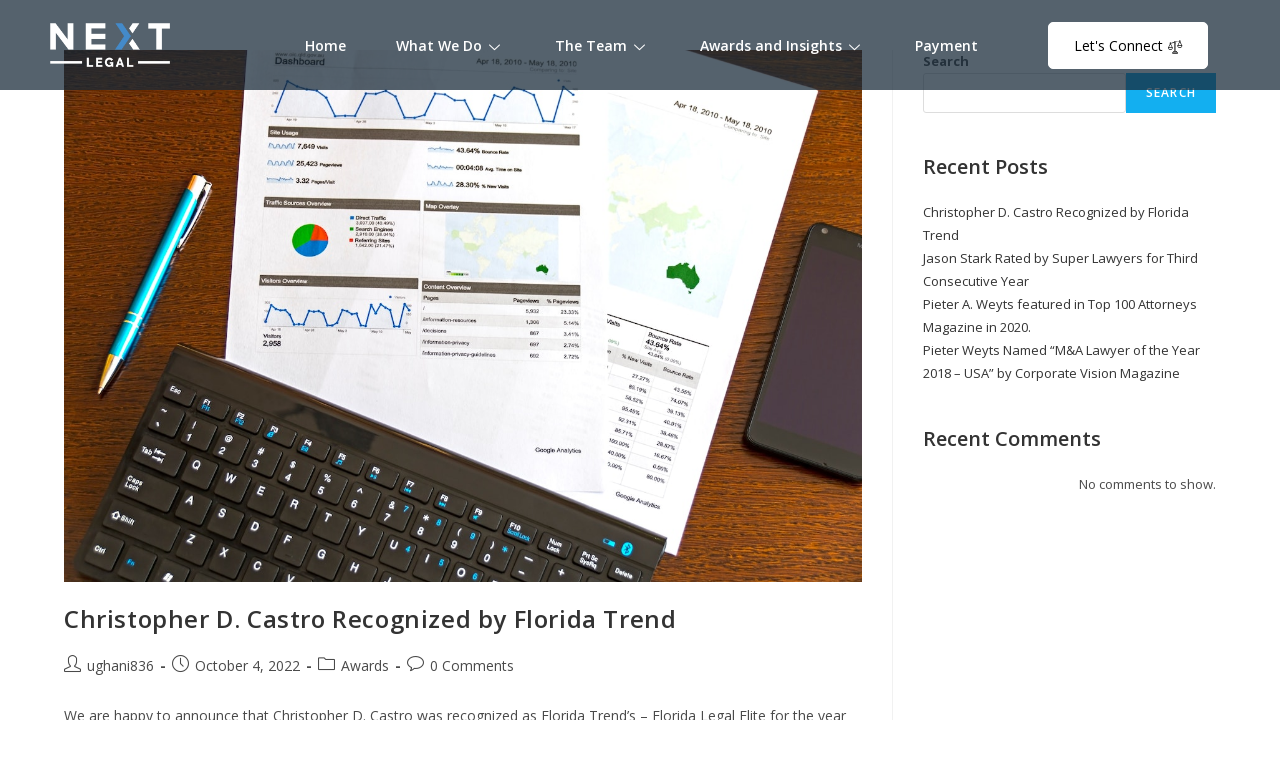

--- FILE ---
content_type: text/html; charset=UTF-8
request_url: https://nextlegal.us/2022/10/04/
body_size: 15405
content:
<!DOCTYPE html>
<html class="html" lang="en">
<head>
	<meta charset="UTF-8">
	<link rel="profile" href="https://gmpg.org/xfn/11">

	<title>October 4, 2022 &#8211; Nextlegal</title>
<meta name='robots' content='max-image-preview:large' />
<meta name="viewport" content="width=device-width, initial-scale=1"><link rel="alternate" type="application/rss+xml" title="Nextlegal &raquo; Feed" href="https://nextlegal.us/feed/" />
<link rel="alternate" type="application/rss+xml" title="Nextlegal &raquo; Comments Feed" href="https://nextlegal.us/comments/feed/" />
<script>
window._wpemojiSettings = {"baseUrl":"https:\/\/s.w.org\/images\/core\/emoji\/14.0.0\/72x72\/","ext":".png","svgUrl":"https:\/\/s.w.org\/images\/core\/emoji\/14.0.0\/svg\/","svgExt":".svg","source":{"concatemoji":"https:\/\/nextlegal.us\/wp-includes\/js\/wp-emoji-release.min.js?ver=6.4.3"}};
/*! This file is auto-generated */
!function(i,n){var o,s,e;function c(e){try{var t={supportTests:e,timestamp:(new Date).valueOf()};sessionStorage.setItem(o,JSON.stringify(t))}catch(e){}}function p(e,t,n){e.clearRect(0,0,e.canvas.width,e.canvas.height),e.fillText(t,0,0);var t=new Uint32Array(e.getImageData(0,0,e.canvas.width,e.canvas.height).data),r=(e.clearRect(0,0,e.canvas.width,e.canvas.height),e.fillText(n,0,0),new Uint32Array(e.getImageData(0,0,e.canvas.width,e.canvas.height).data));return t.every(function(e,t){return e===r[t]})}function u(e,t,n){switch(t){case"flag":return n(e,"\ud83c\udff3\ufe0f\u200d\u26a7\ufe0f","\ud83c\udff3\ufe0f\u200b\u26a7\ufe0f")?!1:!n(e,"\ud83c\uddfa\ud83c\uddf3","\ud83c\uddfa\u200b\ud83c\uddf3")&&!n(e,"\ud83c\udff4\udb40\udc67\udb40\udc62\udb40\udc65\udb40\udc6e\udb40\udc67\udb40\udc7f","\ud83c\udff4\u200b\udb40\udc67\u200b\udb40\udc62\u200b\udb40\udc65\u200b\udb40\udc6e\u200b\udb40\udc67\u200b\udb40\udc7f");case"emoji":return!n(e,"\ud83e\udef1\ud83c\udffb\u200d\ud83e\udef2\ud83c\udfff","\ud83e\udef1\ud83c\udffb\u200b\ud83e\udef2\ud83c\udfff")}return!1}function f(e,t,n){var r="undefined"!=typeof WorkerGlobalScope&&self instanceof WorkerGlobalScope?new OffscreenCanvas(300,150):i.createElement("canvas"),a=r.getContext("2d",{willReadFrequently:!0}),o=(a.textBaseline="top",a.font="600 32px Arial",{});return e.forEach(function(e){o[e]=t(a,e,n)}),o}function t(e){var t=i.createElement("script");t.src=e,t.defer=!0,i.head.appendChild(t)}"undefined"!=typeof Promise&&(o="wpEmojiSettingsSupports",s=["flag","emoji"],n.supports={everything:!0,everythingExceptFlag:!0},e=new Promise(function(e){i.addEventListener("DOMContentLoaded",e,{once:!0})}),new Promise(function(t){var n=function(){try{var e=JSON.parse(sessionStorage.getItem(o));if("object"==typeof e&&"number"==typeof e.timestamp&&(new Date).valueOf()<e.timestamp+604800&&"object"==typeof e.supportTests)return e.supportTests}catch(e){}return null}();if(!n){if("undefined"!=typeof Worker&&"undefined"!=typeof OffscreenCanvas&&"undefined"!=typeof URL&&URL.createObjectURL&&"undefined"!=typeof Blob)try{var e="postMessage("+f.toString()+"("+[JSON.stringify(s),u.toString(),p.toString()].join(",")+"));",r=new Blob([e],{type:"text/javascript"}),a=new Worker(URL.createObjectURL(r),{name:"wpTestEmojiSupports"});return void(a.onmessage=function(e){c(n=e.data),a.terminate(),t(n)})}catch(e){}c(n=f(s,u,p))}t(n)}).then(function(e){for(var t in e)n.supports[t]=e[t],n.supports.everything=n.supports.everything&&n.supports[t],"flag"!==t&&(n.supports.everythingExceptFlag=n.supports.everythingExceptFlag&&n.supports[t]);n.supports.everythingExceptFlag=n.supports.everythingExceptFlag&&!n.supports.flag,n.DOMReady=!1,n.readyCallback=function(){n.DOMReady=!0}}).then(function(){return e}).then(function(){var e;n.supports.everything||(n.readyCallback(),(e=n.source||{}).concatemoji?t(e.concatemoji):e.wpemoji&&e.twemoji&&(t(e.twemoji),t(e.wpemoji)))}))}((window,document),window._wpemojiSettings);
</script>
<style id='wp-emoji-styles-inline-css'>

	img.wp-smiley, img.emoji {
		display: inline !important;
		border: none !important;
		box-shadow: none !important;
		height: 1em !important;
		width: 1em !important;
		margin: 0 0.07em !important;
		vertical-align: -0.1em !important;
		background: none !important;
		padding: 0 !important;
	}
</style>
<link rel='stylesheet' id='wp-block-library-css' href='https://nextlegal.us/wp-includes/css/dist/block-library/style.min.css?ver=6.4.3' media='all' />
<style id='wp-block-library-theme-inline-css'>
.wp-block-audio figcaption{color:#555;font-size:13px;text-align:center}.is-dark-theme .wp-block-audio figcaption{color:hsla(0,0%,100%,.65)}.wp-block-audio{margin:0 0 1em}.wp-block-code{border:1px solid #ccc;border-radius:4px;font-family:Menlo,Consolas,monaco,monospace;padding:.8em 1em}.wp-block-embed figcaption{color:#555;font-size:13px;text-align:center}.is-dark-theme .wp-block-embed figcaption{color:hsla(0,0%,100%,.65)}.wp-block-embed{margin:0 0 1em}.blocks-gallery-caption{color:#555;font-size:13px;text-align:center}.is-dark-theme .blocks-gallery-caption{color:hsla(0,0%,100%,.65)}.wp-block-image figcaption{color:#555;font-size:13px;text-align:center}.is-dark-theme .wp-block-image figcaption{color:hsla(0,0%,100%,.65)}.wp-block-image{margin:0 0 1em}.wp-block-pullquote{border-bottom:4px solid;border-top:4px solid;color:currentColor;margin-bottom:1.75em}.wp-block-pullquote cite,.wp-block-pullquote footer,.wp-block-pullquote__citation{color:currentColor;font-size:.8125em;font-style:normal;text-transform:uppercase}.wp-block-quote{border-left:.25em solid;margin:0 0 1.75em;padding-left:1em}.wp-block-quote cite,.wp-block-quote footer{color:currentColor;font-size:.8125em;font-style:normal;position:relative}.wp-block-quote.has-text-align-right{border-left:none;border-right:.25em solid;padding-left:0;padding-right:1em}.wp-block-quote.has-text-align-center{border:none;padding-left:0}.wp-block-quote.is-large,.wp-block-quote.is-style-large,.wp-block-quote.is-style-plain{border:none}.wp-block-search .wp-block-search__label{font-weight:700}.wp-block-search__button{border:1px solid #ccc;padding:.375em .625em}:where(.wp-block-group.has-background){padding:1.25em 2.375em}.wp-block-separator.has-css-opacity{opacity:.4}.wp-block-separator{border:none;border-bottom:2px solid;margin-left:auto;margin-right:auto}.wp-block-separator.has-alpha-channel-opacity{opacity:1}.wp-block-separator:not(.is-style-wide):not(.is-style-dots){width:100px}.wp-block-separator.has-background:not(.is-style-dots){border-bottom:none;height:1px}.wp-block-separator.has-background:not(.is-style-wide):not(.is-style-dots){height:2px}.wp-block-table{margin:0 0 1em}.wp-block-table td,.wp-block-table th{word-break:normal}.wp-block-table figcaption{color:#555;font-size:13px;text-align:center}.is-dark-theme .wp-block-table figcaption{color:hsla(0,0%,100%,.65)}.wp-block-video figcaption{color:#555;font-size:13px;text-align:center}.is-dark-theme .wp-block-video figcaption{color:hsla(0,0%,100%,.65)}.wp-block-video{margin:0 0 1em}.wp-block-template-part.has-background{margin-bottom:0;margin-top:0;padding:1.25em 2.375em}
</style>
<style id='classic-theme-styles-inline-css'>
/*! This file is auto-generated */
.wp-block-button__link{color:#fff;background-color:#32373c;border-radius:9999px;box-shadow:none;text-decoration:none;padding:calc(.667em + 2px) calc(1.333em + 2px);font-size:1.125em}.wp-block-file__button{background:#32373c;color:#fff;text-decoration:none}
</style>
<style id='global-styles-inline-css'>
body{--wp--preset--color--black: #000000;--wp--preset--color--cyan-bluish-gray: #abb8c3;--wp--preset--color--white: #ffffff;--wp--preset--color--pale-pink: #f78da7;--wp--preset--color--vivid-red: #cf2e2e;--wp--preset--color--luminous-vivid-orange: #ff6900;--wp--preset--color--luminous-vivid-amber: #fcb900;--wp--preset--color--light-green-cyan: #7bdcb5;--wp--preset--color--vivid-green-cyan: #00d084;--wp--preset--color--pale-cyan-blue: #8ed1fc;--wp--preset--color--vivid-cyan-blue: #0693e3;--wp--preset--color--vivid-purple: #9b51e0;--wp--preset--gradient--vivid-cyan-blue-to-vivid-purple: linear-gradient(135deg,rgba(6,147,227,1) 0%,rgb(155,81,224) 100%);--wp--preset--gradient--light-green-cyan-to-vivid-green-cyan: linear-gradient(135deg,rgb(122,220,180) 0%,rgb(0,208,130) 100%);--wp--preset--gradient--luminous-vivid-amber-to-luminous-vivid-orange: linear-gradient(135deg,rgba(252,185,0,1) 0%,rgba(255,105,0,1) 100%);--wp--preset--gradient--luminous-vivid-orange-to-vivid-red: linear-gradient(135deg,rgba(255,105,0,1) 0%,rgb(207,46,46) 100%);--wp--preset--gradient--very-light-gray-to-cyan-bluish-gray: linear-gradient(135deg,rgb(238,238,238) 0%,rgb(169,184,195) 100%);--wp--preset--gradient--cool-to-warm-spectrum: linear-gradient(135deg,rgb(74,234,220) 0%,rgb(151,120,209) 20%,rgb(207,42,186) 40%,rgb(238,44,130) 60%,rgb(251,105,98) 80%,rgb(254,248,76) 100%);--wp--preset--gradient--blush-light-purple: linear-gradient(135deg,rgb(255,206,236) 0%,rgb(152,150,240) 100%);--wp--preset--gradient--blush-bordeaux: linear-gradient(135deg,rgb(254,205,165) 0%,rgb(254,45,45) 50%,rgb(107,0,62) 100%);--wp--preset--gradient--luminous-dusk: linear-gradient(135deg,rgb(255,203,112) 0%,rgb(199,81,192) 50%,rgb(65,88,208) 100%);--wp--preset--gradient--pale-ocean: linear-gradient(135deg,rgb(255,245,203) 0%,rgb(182,227,212) 50%,rgb(51,167,181) 100%);--wp--preset--gradient--electric-grass: linear-gradient(135deg,rgb(202,248,128) 0%,rgb(113,206,126) 100%);--wp--preset--gradient--midnight: linear-gradient(135deg,rgb(2,3,129) 0%,rgb(40,116,252) 100%);--wp--preset--font-size--small: 13px;--wp--preset--font-size--medium: 20px;--wp--preset--font-size--large: 36px;--wp--preset--font-size--x-large: 42px;--wp--preset--spacing--20: 0.44rem;--wp--preset--spacing--30: 0.67rem;--wp--preset--spacing--40: 1rem;--wp--preset--spacing--50: 1.5rem;--wp--preset--spacing--60: 2.25rem;--wp--preset--spacing--70: 3.38rem;--wp--preset--spacing--80: 5.06rem;--wp--preset--shadow--natural: 6px 6px 9px rgba(0, 0, 0, 0.2);--wp--preset--shadow--deep: 12px 12px 50px rgba(0, 0, 0, 0.4);--wp--preset--shadow--sharp: 6px 6px 0px rgba(0, 0, 0, 0.2);--wp--preset--shadow--outlined: 6px 6px 0px -3px rgba(255, 255, 255, 1), 6px 6px rgba(0, 0, 0, 1);--wp--preset--shadow--crisp: 6px 6px 0px rgba(0, 0, 0, 1);}:where(.is-layout-flex){gap: 0.5em;}:where(.is-layout-grid){gap: 0.5em;}body .is-layout-flow > .alignleft{float: left;margin-inline-start: 0;margin-inline-end: 2em;}body .is-layout-flow > .alignright{float: right;margin-inline-start: 2em;margin-inline-end: 0;}body .is-layout-flow > .aligncenter{margin-left: auto !important;margin-right: auto !important;}body .is-layout-constrained > .alignleft{float: left;margin-inline-start: 0;margin-inline-end: 2em;}body .is-layout-constrained > .alignright{float: right;margin-inline-start: 2em;margin-inline-end: 0;}body .is-layout-constrained > .aligncenter{margin-left: auto !important;margin-right: auto !important;}body .is-layout-constrained > :where(:not(.alignleft):not(.alignright):not(.alignfull)){max-width: var(--wp--style--global--content-size);margin-left: auto !important;margin-right: auto !important;}body .is-layout-constrained > .alignwide{max-width: var(--wp--style--global--wide-size);}body .is-layout-flex{display: flex;}body .is-layout-flex{flex-wrap: wrap;align-items: center;}body .is-layout-flex > *{margin: 0;}body .is-layout-grid{display: grid;}body .is-layout-grid > *{margin: 0;}:where(.wp-block-columns.is-layout-flex){gap: 2em;}:where(.wp-block-columns.is-layout-grid){gap: 2em;}:where(.wp-block-post-template.is-layout-flex){gap: 1.25em;}:where(.wp-block-post-template.is-layout-grid){gap: 1.25em;}.has-black-color{color: var(--wp--preset--color--black) !important;}.has-cyan-bluish-gray-color{color: var(--wp--preset--color--cyan-bluish-gray) !important;}.has-white-color{color: var(--wp--preset--color--white) !important;}.has-pale-pink-color{color: var(--wp--preset--color--pale-pink) !important;}.has-vivid-red-color{color: var(--wp--preset--color--vivid-red) !important;}.has-luminous-vivid-orange-color{color: var(--wp--preset--color--luminous-vivid-orange) !important;}.has-luminous-vivid-amber-color{color: var(--wp--preset--color--luminous-vivid-amber) !important;}.has-light-green-cyan-color{color: var(--wp--preset--color--light-green-cyan) !important;}.has-vivid-green-cyan-color{color: var(--wp--preset--color--vivid-green-cyan) !important;}.has-pale-cyan-blue-color{color: var(--wp--preset--color--pale-cyan-blue) !important;}.has-vivid-cyan-blue-color{color: var(--wp--preset--color--vivid-cyan-blue) !important;}.has-vivid-purple-color{color: var(--wp--preset--color--vivid-purple) !important;}.has-black-background-color{background-color: var(--wp--preset--color--black) !important;}.has-cyan-bluish-gray-background-color{background-color: var(--wp--preset--color--cyan-bluish-gray) !important;}.has-white-background-color{background-color: var(--wp--preset--color--white) !important;}.has-pale-pink-background-color{background-color: var(--wp--preset--color--pale-pink) !important;}.has-vivid-red-background-color{background-color: var(--wp--preset--color--vivid-red) !important;}.has-luminous-vivid-orange-background-color{background-color: var(--wp--preset--color--luminous-vivid-orange) !important;}.has-luminous-vivid-amber-background-color{background-color: var(--wp--preset--color--luminous-vivid-amber) !important;}.has-light-green-cyan-background-color{background-color: var(--wp--preset--color--light-green-cyan) !important;}.has-vivid-green-cyan-background-color{background-color: var(--wp--preset--color--vivid-green-cyan) !important;}.has-pale-cyan-blue-background-color{background-color: var(--wp--preset--color--pale-cyan-blue) !important;}.has-vivid-cyan-blue-background-color{background-color: var(--wp--preset--color--vivid-cyan-blue) !important;}.has-vivid-purple-background-color{background-color: var(--wp--preset--color--vivid-purple) !important;}.has-black-border-color{border-color: var(--wp--preset--color--black) !important;}.has-cyan-bluish-gray-border-color{border-color: var(--wp--preset--color--cyan-bluish-gray) !important;}.has-white-border-color{border-color: var(--wp--preset--color--white) !important;}.has-pale-pink-border-color{border-color: var(--wp--preset--color--pale-pink) !important;}.has-vivid-red-border-color{border-color: var(--wp--preset--color--vivid-red) !important;}.has-luminous-vivid-orange-border-color{border-color: var(--wp--preset--color--luminous-vivid-orange) !important;}.has-luminous-vivid-amber-border-color{border-color: var(--wp--preset--color--luminous-vivid-amber) !important;}.has-light-green-cyan-border-color{border-color: var(--wp--preset--color--light-green-cyan) !important;}.has-vivid-green-cyan-border-color{border-color: var(--wp--preset--color--vivid-green-cyan) !important;}.has-pale-cyan-blue-border-color{border-color: var(--wp--preset--color--pale-cyan-blue) !important;}.has-vivid-cyan-blue-border-color{border-color: var(--wp--preset--color--vivid-cyan-blue) !important;}.has-vivid-purple-border-color{border-color: var(--wp--preset--color--vivid-purple) !important;}.has-vivid-cyan-blue-to-vivid-purple-gradient-background{background: var(--wp--preset--gradient--vivid-cyan-blue-to-vivid-purple) !important;}.has-light-green-cyan-to-vivid-green-cyan-gradient-background{background: var(--wp--preset--gradient--light-green-cyan-to-vivid-green-cyan) !important;}.has-luminous-vivid-amber-to-luminous-vivid-orange-gradient-background{background: var(--wp--preset--gradient--luminous-vivid-amber-to-luminous-vivid-orange) !important;}.has-luminous-vivid-orange-to-vivid-red-gradient-background{background: var(--wp--preset--gradient--luminous-vivid-orange-to-vivid-red) !important;}.has-very-light-gray-to-cyan-bluish-gray-gradient-background{background: var(--wp--preset--gradient--very-light-gray-to-cyan-bluish-gray) !important;}.has-cool-to-warm-spectrum-gradient-background{background: var(--wp--preset--gradient--cool-to-warm-spectrum) !important;}.has-blush-light-purple-gradient-background{background: var(--wp--preset--gradient--blush-light-purple) !important;}.has-blush-bordeaux-gradient-background{background: var(--wp--preset--gradient--blush-bordeaux) !important;}.has-luminous-dusk-gradient-background{background: var(--wp--preset--gradient--luminous-dusk) !important;}.has-pale-ocean-gradient-background{background: var(--wp--preset--gradient--pale-ocean) !important;}.has-electric-grass-gradient-background{background: var(--wp--preset--gradient--electric-grass) !important;}.has-midnight-gradient-background{background: var(--wp--preset--gradient--midnight) !important;}.has-small-font-size{font-size: var(--wp--preset--font-size--small) !important;}.has-medium-font-size{font-size: var(--wp--preset--font-size--medium) !important;}.has-large-font-size{font-size: var(--wp--preset--font-size--large) !important;}.has-x-large-font-size{font-size: var(--wp--preset--font-size--x-large) !important;}
.wp-block-navigation a:where(:not(.wp-element-button)){color: inherit;}
:where(.wp-block-post-template.is-layout-flex){gap: 1.25em;}:where(.wp-block-post-template.is-layout-grid){gap: 1.25em;}
:where(.wp-block-columns.is-layout-flex){gap: 2em;}:where(.wp-block-columns.is-layout-grid){gap: 2em;}
.wp-block-pullquote{font-size: 1.5em;line-height: 1.6;}
</style>
<link rel='stylesheet' id='exad-slick-css' href='https://nextlegal.us/wp-content/plugins/exclusive-team-for-elementor/assets/vendor/css/slick.min.css?ver=6.4.3' media='all' />
<link data-minify="1" rel='stylesheet' id='exad-slick-theme-css' href='https://nextlegal.us/wp-content/cache/min/1/wp-content/plugins/exclusive-team-for-elementor/assets/vendor/css/slick-theme.min.css?ver=1729598882' media='all' />
<link rel='stylesheet' id='exad-main-style-css' href='https://nextlegal.us/wp-content/plugins/exclusive-team-for-elementor/assets/css/exad-style.min.css?ver=6.4.3' media='all' />
<link data-minify="1" rel='stylesheet' id='font-awesome-css' href='https://nextlegal.us/wp-content/cache/min/1/wp-content/themes/oceanwp/assets/fonts/fontawesome/css/all.min.css?ver=1729598882' media='all' />
<link data-minify="1" rel='stylesheet' id='simple-line-icons-css' href='https://nextlegal.us/wp-content/cache/min/1/wp-content/themes/oceanwp/assets/css/third/simple-line-icons.min.css?ver=1729598882' media='all' />
<link rel='stylesheet' id='oceanwp-style-css' href='https://nextlegal.us/wp-content/themes/oceanwp/assets/css/style.min.css?ver=3.5.3' media='all' />
<link rel='stylesheet' id='elementor-frontend-css' href='https://nextlegal.us/wp-content/plugins/elementor/assets/css/frontend.min.css?ver=3.24.7' media='all' />
<link rel='stylesheet' id='widget-image-css' href='https://nextlegal.us/wp-content/plugins/elementor/assets/css/widget-image.min.css?ver=3.24.7' media='all' />
<link rel='stylesheet' id='widget-social-icons-css' href='https://nextlegal.us/wp-content/plugins/elementor/assets/css/widget-social-icons.min.css?ver=3.24.7' media='all' />
<link rel='stylesheet' id='e-apple-webkit-css' href='https://nextlegal.us/wp-content/plugins/elementor/assets/css/conditionals/apple-webkit.min.css?ver=3.24.7' media='all' />
<link rel='stylesheet' id='widget-heading-css' href='https://nextlegal.us/wp-content/plugins/elementor/assets/css/widget-heading.min.css?ver=3.24.7' media='all' />
<link rel='stylesheet' id='widget-icon-list-css' href='https://nextlegal.us/wp-content/plugins/elementor/assets/css/widget-icon-list.min.css?ver=3.24.7' media='all' />
<link data-minify="1" rel='stylesheet' id='jet-elements-css' href='https://nextlegal.us/wp-content/cache/min/1/wp-content/plugins/jet-elements/assets/css/jet-elements.css?ver=1729598882' media='all' />
<link data-minify="1" rel='stylesheet' id='jet-elements-skin-css' href='https://nextlegal.us/wp-content/cache/min/1/wp-content/plugins/jet-elements/assets/css/jet-elements-skin.css?ver=1729598882' media='all' />
<link data-minify="1" rel='stylesheet' id='elementor-icons-css' href='https://nextlegal.us/wp-content/cache/min/1/wp-content/plugins/elementor/assets/lib/eicons/css/elementor-icons.min.css?ver=1729598882' media='all' />
<link data-minify="1" rel='stylesheet' id='swiper-css' href='https://nextlegal.us/wp-content/cache/min/1/wp-content/plugins/elementor/assets/lib/swiper/v8/css/swiper.min.css?ver=1729598882' media='all' />
<link rel='stylesheet' id='e-swiper-css' href='https://nextlegal.us/wp-content/plugins/elementor/assets/css/conditionals/e-swiper.min.css?ver=3.24.7' media='all' />
<link rel='stylesheet' id='elementor-post-5-css' href='https://nextlegal.us/wp-content/uploads/elementor/css/post-5.css?ver=1729598620' media='all' />
<link rel='stylesheet' id='elementor-pro-css' href='https://nextlegal.us/wp-content/plugins/elementor-pro/assets/css/frontend.min.css?ver=3.24.4' media='all' />
<link data-minify="1" rel='stylesheet' id='ooohboi-steroids-styles-css' href='https://nextlegal.us/wp-content/cache/min/1/wp-content/plugins/ooohboi-steroids-for-elementor/assets/css/main.css?ver=1729598882' media='all' />
<link data-minify="1" rel='stylesheet' id='font-awesome-5-all-css' href='https://nextlegal.us/wp-content/cache/min/1/wp-content/plugins/elementor/assets/lib/font-awesome/css/all.min.css?ver=1729598882' media='all' />
<link rel='stylesheet' id='font-awesome-4-shim-css' href='https://nextlegal.us/wp-content/plugins/elementor/assets/lib/font-awesome/css/v4-shims.min.css?ver=3.24.7' media='all' />
<link rel='stylesheet' id='elementor-global-css' href='https://nextlegal.us/wp-content/uploads/elementor/css/global.css?ver=1729598622' media='all' />
<link rel='stylesheet' id='elementor-post-12-css' href='https://nextlegal.us/wp-content/uploads/elementor/css/post-12.css?ver=1729598622' media='all' />
<link rel='stylesheet' id='elementor-post-219-css' href='https://nextlegal.us/wp-content/uploads/elementor/css/post-219.css?ver=1737647385' media='all' />
<link data-minify="1" rel='stylesheet' id='elementor-icons-ekiticons-css' href='https://nextlegal.us/wp-content/cache/min/1/wp-content/plugins/elementskit-lite/modules/elementskit-icon-pack/assets/css/ekiticons.css?ver=1729598882' media='all' />
<link rel='stylesheet' id='jquery-chosen-css' href='https://nextlegal.us/wp-content/plugins/jet-search/assets/lib/chosen/chosen.min.css?ver=1.8.7' media='all' />
<link data-minify="1" rel='stylesheet' id='jet-search-css' href='https://nextlegal.us/wp-content/cache/min/1/wp-content/plugins/jet-search/assets/css/jet-search.css?ver=1729598882' media='all' />
<link data-minify="1" rel='stylesheet' id='ekit-widget-styles-css' href='https://nextlegal.us/wp-content/cache/min/1/wp-content/plugins/elementskit-lite/widgets/init/assets/css/widget-styles.css?ver=1729598882' media='all' />
<link data-minify="1" rel='stylesheet' id='ekit-responsive-css' href='https://nextlegal.us/wp-content/cache/min/1/wp-content/plugins/elementskit-lite/widgets/init/assets/css/responsive.css?ver=1729598882' media='all' />
<link rel='stylesheet' id='google-fonts-1-css' href='https://fonts.googleapis.com/css?family=Roboto%3A100%2C100italic%2C200%2C200italic%2C300%2C300italic%2C400%2C400italic%2C500%2C500italic%2C600%2C600italic%2C700%2C700italic%2C800%2C800italic%2C900%2C900italic%7CRoboto+Slab%3A100%2C100italic%2C200%2C200italic%2C300%2C300italic%2C400%2C400italic%2C500%2C500italic%2C600%2C600italic%2C700%2C700italic%2C800%2C800italic%2C900%2C900italic%7COpen+Sans%3A100%2C100italic%2C200%2C200italic%2C300%2C300italic%2C400%2C400italic%2C500%2C500italic%2C600%2C600italic%2C700%2C700italic%2C800%2C800italic%2C900%2C900italic%7CCormorant%3A100%2C100italic%2C200%2C200italic%2C300%2C300italic%2C400%2C400italic%2C500%2C500italic%2C600%2C600italic%2C700%2C700italic%2C800%2C800italic%2C900%2C900italic&#038;display=auto&#038;ver=6.4.3' media='all' />
<link rel='stylesheet' id='elementor-icons-shared-0-css' href='https://nextlegal.us/wp-content/plugins/elementor/assets/lib/font-awesome/css/fontawesome.min.css?ver=5.15.3' media='all' />
<link data-minify="1" rel='stylesheet' id='elementor-icons-fa-solid-css' href='https://nextlegal.us/wp-content/cache/min/1/wp-content/plugins/elementor/assets/lib/font-awesome/css/solid.min.css?ver=1729598882' media='all' />
<link data-minify="1" rel='stylesheet' id='elementor-icons-fa-brands-css' href='https://nextlegal.us/wp-content/cache/min/1/wp-content/plugins/elementor/assets/lib/font-awesome/css/brands.min.css?ver=1729598882' media='all' />
<link rel="preconnect" href="https://fonts.gstatic.com/" crossorigin><script src="https://nextlegal.us/wp-includes/js/jquery/jquery.min.js?ver=3.7.1" id="jquery-core-js"></script>
<script src="https://nextlegal.us/wp-includes/js/jquery/jquery-migrate.min.js?ver=3.4.1" id="jquery-migrate-js"></script>
<script src="https://nextlegal.us/wp-includes/js/imagesloaded.min.js?ver=6.4.3" id="imagesLoaded-js"></script>
<script src="https://nextlegal.us/wp-content/plugins/elementor/assets/lib/font-awesome/js/v4-shims.min.js?ver=3.24.7" id="font-awesome-4-shim-js"></script>
<link rel="https://api.w.org/" href="https://nextlegal.us/wp-json/" /><link rel="EditURI" type="application/rsd+xml" title="RSD" href="https://nextlegal.us/xmlrpc.php?rsd" />
<meta name="generator" content="WordPress 6.4.3" />
<meta name="generator" content="Elementor 3.24.7; features: additional_custom_breakpoints; settings: css_print_method-external, google_font-enabled, font_display-auto">
			<style>
				.e-con.e-parent:nth-of-type(n+4):not(.e-lazyloaded):not(.e-no-lazyload),
				.e-con.e-parent:nth-of-type(n+4):not(.e-lazyloaded):not(.e-no-lazyload) * {
					background-image: none !important;
				}
				@media screen and (max-height: 1024px) {
					.e-con.e-parent:nth-of-type(n+3):not(.e-lazyloaded):not(.e-no-lazyload),
					.e-con.e-parent:nth-of-type(n+3):not(.e-lazyloaded):not(.e-no-lazyload) * {
						background-image: none !important;
					}
				}
				@media screen and (max-height: 640px) {
					.e-con.e-parent:nth-of-type(n+2):not(.e-lazyloaded):not(.e-no-lazyload),
					.e-con.e-parent:nth-of-type(n+2):not(.e-lazyloaded):not(.e-no-lazyload) * {
						background-image: none !important;
					}
				}
			</style>
			<link rel="icon" href="https://nextlegal.us/wp-content/uploads/2022/11/cropped-next-legal-siteicon-32x32.png" sizes="32x32" />
<link rel="icon" href="https://nextlegal.us/wp-content/uploads/2022/11/cropped-next-legal-siteicon-192x192.png" sizes="192x192" />
<link rel="apple-touch-icon" href="https://nextlegal.us/wp-content/uploads/2022/11/cropped-next-legal-siteicon-180x180.png" />
<meta name="msapplication-TileImage" content="https://nextlegal.us/wp-content/uploads/2022/11/cropped-next-legal-siteicon-270x270.png" />
		<style id="wp-custom-css">
			a:focus{outline:none !important}.ekit-wid-con .elementskit-section-title span{font-weight:400}.ekit-wid-con .elementskit-section-title span{transition:all .0s ease;transition-property:all;transition-duration:0.1s;transition-timing-function:ease;transition-delay:0s}.jet-date-period__datepicker-button:after{display:none}/* WPPS-99616 -MK start */header#site-header{margin-bottom:150px}/* WPPS-99616 -MK start */		</style>
		<!-- OceanWP CSS -->
<style type="text/css">
/* Header CSS */#site-header,.has-transparent-header .is-sticky #site-header,.has-vh-transparent .is-sticky #site-header.vertical-header,#searchform-header-replace{background-color:rgba(255,255,255,0)}#site-header.has-header-media .overlay-header-media{background-color:rgba(0,0,0,0.5)}
</style></head>

<body class="archive date wp-embed-responsive exclusive-addons-elementor oceanwp-theme dropdown-mobile no-header-border default-breakpoint has-sidebar content-right-sidebar page-header-disabled has-breadcrumbs elementor-default elementor-kit-5" itemscope="itemscope" itemtype="https://schema.org/WebPage">

	
	
	<div id="outer-wrap" class="site clr">

		<a class="skip-link screen-reader-text" href="#main">Skip to content</a>

		
		<div id="wrap" class="clr">

			
			
<header id="site-header" class="clr" data-height="74" itemscope="itemscope" itemtype="https://schema.org/WPHeader" role="banner">

			<div data-elementor-type="header" data-elementor-id="12" class="elementor elementor-12 elementor-location-header" data-elementor-post-type="elementor_library">
					<section class="ob-is-breaking-bad elementor-section elementor-top-section elementor-element elementor-element-6394ad2 elementor-section-boxed elementor-section-height-default elementor-section-height-default" data-id="6394ad2" data-element_type="section" data-settings="{&quot;background_background&quot;:&quot;classic&quot;,&quot;sticky&quot;:&quot;top&quot;,&quot;jet_parallax_layout_list&quot;:[],&quot;_ob_bbad_use_it&quot;:&quot;yes&quot;,&quot;_ob_bbad_sssic_use&quot;:&quot;no&quot;,&quot;_ob_glider_is_slider&quot;:&quot;no&quot;,&quot;sticky_on&quot;:[&quot;desktop&quot;,&quot;tablet&quot;,&quot;mobile&quot;],&quot;sticky_offset&quot;:0,&quot;sticky_effects_offset&quot;:0}">
						<div class="elementor-container elementor-column-gap-default">
					<div class="elementor-column elementor-col-16 elementor-top-column elementor-element elementor-element-82c30db" data-id="82c30db" data-element_type="column" data-settings="{&quot;_ob_bbad_is_stalker&quot;:&quot;no&quot;,&quot;_ob_teleporter_use&quot;:false,&quot;_ob_column_hoveranimator&quot;:&quot;no&quot;,&quot;_ob_column_has_pseudo&quot;:&quot;no&quot;}">
			<div class="elementor-widget-wrap elementor-element-populated">
						<div class="elementor-element elementor-element-aa1f0a3 ob-has-background-overlay elementor-widget elementor-widget-image" data-id="aa1f0a3" data-element_type="widget" data-settings="{&quot;_ob_photomorph_use&quot;:&quot;no&quot;,&quot;_ob_perspektive_use&quot;:&quot;no&quot;,&quot;_ob_poopart_use&quot;:&quot;yes&quot;,&quot;_ob_shadough_use&quot;:&quot;no&quot;,&quot;_ob_allow_hoveranimator&quot;:&quot;no&quot;,&quot;_ob_widget_stalker_use&quot;:&quot;no&quot;}" data-widget_type="image.default">
				<div class="elementor-widget-container">
														<a href="http://nextlegal.us/">
							<img fetchpriority="high" width="856" height="310" src="https://nextlegal.us/wp-content/uploads/2022/07/Logo-whiteblue.png" class="attachment-large size-large wp-image-13" alt="" srcset="https://nextlegal.us/wp-content/uploads/2022/07/Logo-whiteblue.png 856w, https://nextlegal.us/wp-content/uploads/2022/07/Logo-whiteblue-300x109.png 300w, https://nextlegal.us/wp-content/uploads/2022/07/Logo-whiteblue-768x278.png 768w" sizes="(max-width: 856px) 100vw, 856px" />								</a>
													</div>
				</div>
					</div>
		</div>
				<div class="elementor-column elementor-col-66 elementor-top-column elementor-element elementor-element-f80f643" data-id="f80f643" data-element_type="column" data-settings="{&quot;_ob_bbad_is_stalker&quot;:&quot;no&quot;,&quot;_ob_teleporter_use&quot;:false,&quot;_ob_column_hoveranimator&quot;:&quot;no&quot;,&quot;_ob_column_has_pseudo&quot;:&quot;no&quot;}">
			<div class="elementor-widget-wrap elementor-element-populated">
						<div class="elementor-element elementor-element-7c27550 ob-has-background-overlay elementor-widget elementor-widget-ekit-nav-menu" data-id="7c27550" data-element_type="widget" data-settings="{&quot;_ob_perspektive_use&quot;:&quot;no&quot;,&quot;_ob_poopart_use&quot;:&quot;yes&quot;,&quot;_ob_shadough_use&quot;:&quot;no&quot;,&quot;_ob_allow_hoveranimator&quot;:&quot;no&quot;,&quot;_ob_widget_stalker_use&quot;:&quot;no&quot;}" data-widget_type="ekit-nav-menu.default">
				<div class="elementor-widget-container">
					<div class="ekit-wid-con ekit_menu_responsive_tablet" 
			data-hamburger-icon="" 
			data-hamburger-icon-type="icon" 
			data-responsive-breakpoint="1024">
			            <button class="elementskit-menu-hamburger elementskit-menu-toggler"  type="button" aria-label="hamburger-icon">
                                    <span class="elementskit-menu-hamburger-icon"></span><span class="elementskit-menu-hamburger-icon"></span><span class="elementskit-menu-hamburger-icon"></span>
                            </button>
            <div id="ekit-megamenu-main-menu" class="elementskit-menu-container elementskit-menu-offcanvas-elements elementskit-navbar-nav-default ekit-nav-menu-one-page-no ekit-nav-dropdown-hover"><ul id="menu-main-menu" class="elementskit-navbar-nav elementskit-menu-po-right submenu-click-on-icon"><li id="menu-item-390" class="menu-item menu-item-type-custom menu-item-object-custom menu-item-home menu-item-390 nav-item elementskit-mobile-builder-content" data-vertical-menu=750px><a href="http://nextlegal.us/" class="ekit-menu-nav-link">Home</a></li>
<li id="menu-item-8" class="menu-item menu-item-type-custom menu-item-object-custom menu-item-has-children menu-item-8 nav-item elementskit-dropdown-has relative_position elementskit-dropdown-menu-default_width elementskit-mobile-builder-content" data-vertical-menu=750px><a href="#" class="ekit-menu-nav-link ekit-menu-dropdown-toggle">What We Do<i aria-hidden="true" class="icon icon-down-arrow1 elementskit-submenu-indicator"></i></a>
<ul class="elementskit-dropdown elementskit-submenu-panel">
	<li id="menu-item-745" class="menu-item menu-item-type-post_type menu-item-object-page menu-item-745 nav-item elementskit-mobile-builder-content" data-vertical-menu=750px><a href="https://nextlegal.us/startup/" class=" dropdown-item">Startups &#038; Venture Capital</a>	<li id="menu-item-742" class="menu-item menu-item-type-post_type menu-item-object-page menu-item-742 nav-item elementskit-mobile-builder-content" data-vertical-menu=750px><a href="https://nextlegal.us/investment-funds-and-family-offices/" class=" dropdown-item">Investment Funds</a>	<li id="menu-item-743" class="menu-item menu-item-type-post_type menu-item-object-page menu-item-743 nav-item elementskit-mobile-builder-content" data-vertical-menu=750px><a href="https://nextlegal.us/real-estate/" class=" dropdown-item">Real Estate</a>	<li id="menu-item-741" class="menu-item menu-item-type-post_type menu-item-object-page menu-item-741 nav-item elementskit-mobile-builder-content" data-vertical-menu=750px><a href="https://nextlegal.us/business-and-finance/" class=" dropdown-item">Business &#038; Finance</a>	<li id="menu-item-744" class="menu-item menu-item-type-post_type menu-item-object-page menu-item-744 nav-item elementskit-mobile-builder-content" data-vertical-menu=750px><a href="https://nextlegal.us/mergers-and-acquisitions/" class=" dropdown-item">Mergers &#038; Acquisitions</a>	<li id="menu-item-740" class="menu-item menu-item-type-post_type menu-item-object-page menu-item-740 nav-item elementskit-mobile-builder-content" data-vertical-menu=750px><a href="https://nextlegal.us/hospitality/" class=" dropdown-item">Hospitality</a></ul>
</li>
<li id="menu-item-946" class="menu-item menu-item-type-post_type menu-item-object-page menu-item-has-children menu-item-946 nav-item elementskit-dropdown-has relative_position elementskit-dropdown-menu-default_width elementskit-mobile-builder-content" data-vertical-menu=750px><a href="https://nextlegal.us/our-team/" class="ekit-menu-nav-link ekit-menu-dropdown-toggle">The Team<i aria-hidden="true" class="icon icon-down-arrow1 elementskit-submenu-indicator"></i></a>
<ul class="elementskit-dropdown elementskit-submenu-panel">
	<li id="menu-item-969" class="menu-item menu-item-type-post_type menu-item-object-page menu-item-969 nav-item elementskit-mobile-builder-content" data-vertical-menu=750px><a href="https://nextlegal.us/our-team/pieter-weyts/" class=" dropdown-item">Pieter A. Weyts</a>	<li id="menu-item-967" class="menu-item menu-item-type-post_type menu-item-object-page menu-item-967 nav-item elementskit-mobile-builder-content" data-vertical-menu=750px><a href="https://nextlegal.us/our-team/chris-castro/" class=" dropdown-item">Chris Castro</a>	<li id="menu-item-1506" class="menu-item menu-item-type-post_type menu-item-object-page menu-item-1506 nav-item elementskit-mobile-builder-content" data-vertical-menu=750px><a href="https://nextlegal.us/our-team/nicolas-teijeiro/" class=" dropdown-item">Nicolas Teijeiro</a>	<li id="menu-item-1392" class="menu-item menu-item-type-custom menu-item-object-custom menu-item-1392 nav-item elementskit-mobile-builder-content" data-vertical-menu=750px><a href="http://nextlegal.us/our-team/sofia-yague/" class=" dropdown-item">Sofía Yagüe</a>	<li id="menu-item-966" class="menu-item menu-item-type-post_type menu-item-object-page menu-item-966 nav-item elementskit-mobile-builder-content" data-vertical-menu=750px><a href="https://nextlegal.us/our-team/j-pablo-vargas/" class=" dropdown-item">J. Pablo Vargas</a>	<li id="menu-item-4749" class="menu-item menu-item-type-post_type menu-item-object-page menu-item-4749 nav-item elementskit-mobile-builder-content" data-vertical-menu=750px><a href="https://nextlegal.us/our-team/corina-gugler/" class=" dropdown-item">Corina Gugler</a>	<li id="menu-item-2119" class="menu-item menu-item-type-post_type menu-item-object-page menu-item-2119 nav-item elementskit-mobile-builder-content" data-vertical-menu=750px><a href="https://nextlegal.us/our-team/rodrigo-zaldivar/" class=" dropdown-item">Rodrigo Zaldivar</a>	<li id="menu-item-4752" class="menu-item menu-item-type-post_type menu-item-object-page menu-item-4752 nav-item elementskit-mobile-builder-content" data-vertical-menu=750px><a href="https://nextlegal.us/our-team/yuliya-dzehtsiarenka/" class=" dropdown-item">Yuliya Dzehtsiarenka</a>	<li id="menu-item-4750" class="menu-item menu-item-type-post_type menu-item-object-page menu-item-4750 nav-item elementskit-mobile-builder-content" data-vertical-menu=750px><a href="https://nextlegal.us/our-team/j-eugenio-acosta-flores/" class=" dropdown-item">J. Eugenio Acosta Flores</a>	<li id="menu-item-4637" class="menu-item menu-item-type-post_type menu-item-object-page menu-item-4637 nav-item elementskit-mobile-builder-content" data-vertical-menu=750px><a href="https://nextlegal.us/our-team/daniel-beyer/" class=" dropdown-item">Daniel Beyer</a>	<li id="menu-item-1853" class="menu-item menu-item-type-post_type menu-item-object-page menu-item-1853 nav-item elementskit-mobile-builder-content" data-vertical-menu=750px><a href="https://nextlegal.us/our-team/yamilet-gilmore/" class=" dropdown-item">Yamilet Gilmore</a>	<li id="menu-item-4751" class="menu-item menu-item-type-post_type menu-item-object-page menu-item-4751 nav-item elementskit-mobile-builder-content" data-vertical-menu=750px><a href="https://nextlegal.us/our-team/valentina-c-pedemonte/" class=" dropdown-item">Valentina C. Pedemonte</a></ul>
</li>
<li id="menu-item-3337" class="menu-item menu-item-type-custom menu-item-object-custom menu-item-has-children menu-item-3337 nav-item elementskit-dropdown-has relative_position elementskit-dropdown-menu-default_width elementskit-mobile-builder-content" data-vertical-menu=750px><a href="#" class="ekit-menu-nav-link ekit-menu-dropdown-toggle">Awards and Insights<i aria-hidden="true" class="icon icon-down-arrow1 elementskit-submenu-indicator"></i></a>
<ul class="elementskit-dropdown elementskit-submenu-panel">
	<li id="menu-item-3336" class="menu-item menu-item-type-custom menu-item-object-custom menu-item-3336 nav-item elementskit-mobile-builder-content" data-vertical-menu=750px><a href="http://nextlegal.us/awards/" class=" dropdown-item">Awards</a>	<li id="menu-item-3331" class="menu-item menu-item-type-custom menu-item-object-custom menu-item-3331 nav-item elementskit-mobile-builder-content" data-vertical-menu=750px><a href="http://nextlegal.us/podcast/" class=" dropdown-item">Podcast</a>	<li id="menu-item-3354" class="menu-item menu-item-type-custom menu-item-object-custom menu-item-3354 nav-item elementskit-mobile-builder-content" data-vertical-menu=750px><a href="http://nextlegal.us/articles/" class=" dropdown-item">Articles</a></ul>
</li>
<li id="menu-item-11" class="menu-item menu-item-type-custom menu-item-object-custom menu-item-11 nav-item elementskit-mobile-builder-content" data-vertical-menu=750px><a target="_blank" href="https://secure.lawpay.com/pages/nextlegal/operating" class="ekit-menu-nav-link">Payment</a></li>
</ul><div class="elementskit-nav-identity-panel">
				<div class="elementskit-site-title">
					<a class="elementskit-nav-logo" href="https://nextlegal.us" target="_self" rel="">
						<img width="856" height="310" src="https://nextlegal.us/wp-content/uploads/2022/07/Logo.png" class="attachment-full size-full" alt="" decoding="async" srcset="https://nextlegal.us/wp-content/uploads/2022/07/Logo.png 856w, https://nextlegal.us/wp-content/uploads/2022/07/Logo-300x109.png 300w, https://nextlegal.us/wp-content/uploads/2022/07/Logo-768x278.png 768w" sizes="(max-width: 856px) 100vw, 856px" />
					</a> 
				</div><button class="elementskit-menu-close elementskit-menu-toggler" type="button">X</button></div></div>			
			<div class="elementskit-menu-overlay elementskit-menu-offcanvas-elements elementskit-menu-toggler ekit-nav-menu--overlay"></div>		</div>
				</div>
				</div>
					</div>
		</div>
				<div class="elementor-column elementor-col-16 elementor-top-column elementor-element elementor-element-6f16f22 elementor-hidden-mobile" data-id="6f16f22" data-element_type="column" data-settings="{&quot;_ob_bbad_is_stalker&quot;:&quot;no&quot;,&quot;_ob_teleporter_use&quot;:false,&quot;_ob_column_hoveranimator&quot;:&quot;no&quot;,&quot;_ob_column_has_pseudo&quot;:&quot;no&quot;}">
			<div class="elementor-widget-wrap elementor-element-populated">
						<div class="elementor-element elementor-element-107452d elementor-widget__width-auto elementor-hidden-tablet elementor-hidden-mobile ob-has-background-overlay elementor-widget elementor-widget-elementskit-button" data-id="107452d" data-element_type="widget" data-settings="{&quot;_ob_perspektive_use&quot;:&quot;no&quot;,&quot;_ob_poopart_use&quot;:&quot;yes&quot;,&quot;_ob_shadough_use&quot;:&quot;no&quot;,&quot;_ob_allow_hoveranimator&quot;:&quot;no&quot;,&quot;_ob_widget_stalker_use&quot;:&quot;no&quot;}" data-widget_type="elementskit-button.default">
				<div class="elementor-widget-container">
			<div class="ekit-wid-con" >		<div class="ekit-btn-wraper">
							<a href="http://nextlegal.us/contact-us/" class="elementskit-btn  whitespace--normal" id="">
					Let&#039;s Connect<i aria-hidden="true" class="icon icon-justice"></i>				</a>
					</div>
        </div>		</div>
				</div>
					</div>
		</div>
					</div>
		</section>
				</div>
		
</header><!-- #site-header -->


			
			<main id="main" class="site-main clr"  role="main">

				
	
	<div id="content-wrap" class="container clr">

		
		<div id="primary" class="content-area clr">

			
			<div id="content" class="site-content clr">

				
										<div id="blog-entries" class="entries clr">

							
							
								
								
	<article id="post-1163" class="blog-entry clr large-entry post-1163 post type-post status-publish format-standard has-post-thumbnail hentry category-awards entry has-media">

		<div class="blog-entry-inner clr">

			
<div class="thumbnail">

	<a href="https://nextlegal.us/christopher-d-castro-recognized-by-florida-trend/" class="thumbnail-link">

		<img width="1280" height="853" src="https://nextlegal.us/wp-content/uploads/2022/10/pexels-photomix-company-95916.jpg" class="attachment-full size-full wp-post-image" alt="Read more about the article Christopher D. Castro Recognized by Florida Trend" itemprop="image" decoding="async" srcset="https://nextlegal.us/wp-content/uploads/2022/10/pexels-photomix-company-95916.jpg 1280w, https://nextlegal.us/wp-content/uploads/2022/10/pexels-photomix-company-95916-300x200.jpg 300w, https://nextlegal.us/wp-content/uploads/2022/10/pexels-photomix-company-95916-1024x682.jpg 1024w, https://nextlegal.us/wp-content/uploads/2022/10/pexels-photomix-company-95916-768x512.jpg 768w" sizes="(max-width: 1280px) 100vw, 1280px" />			<span class="overlay"></span>
			
	</a>

	
</div><!-- .thumbnail -->


<header class="blog-entry-header clr">
	<h2 class="blog-entry-title entry-title">
		<a href="https://nextlegal.us/christopher-d-castro-recognized-by-florida-trend/"  rel="bookmark">Christopher D. Castro Recognized by Florida Trend</a>
	</h2><!-- .blog-entry-title -->
</header><!-- .blog-entry-header -->


<ul class="meta obem-default clr" aria-label="Post details:">

	
					<li class="meta-author" itemprop="name"><span class="screen-reader-text">Post author:</span><i class=" icon-user" aria-hidden="true" role="img"></i><a href="https://nextlegal.us/author/ughani836/" title="Posts by ughani836" rel="author"  itemprop="author" itemscope="itemscope" itemtype="https://schema.org/Person">ughani836</a></li>
		
		
		
		
		
		
	
		
					<li class="meta-date" itemprop="datePublished"><span class="screen-reader-text">Post published:</span><i class=" icon-clock" aria-hidden="true" role="img"></i>October 4, 2022</li>
		
		
		
		
		
	
		
		
		
					<li class="meta-cat"><span class="screen-reader-text">Post category:</span><i class=" icon-folder" aria-hidden="true" role="img"></i><a href="https://nextlegal.us/category/awards/" rel="category tag">Awards</a></li>
		
		
		
	
		
		
		
		
		
					<li class="meta-comments"><span class="screen-reader-text">Post comments:</span><i class=" icon-bubble" aria-hidden="true" role="img"></i><a href="https://nextlegal.us/christopher-d-castro-recognized-by-florida-trend/#respond" class="comments-link" >0 Comments</a></li>
		
	
</ul>



<div class="blog-entry-summary clr" itemprop="text">

	
		<p>
			We are happy to announce that Christopher D. Castro was recognized as Florida Trend’s – Florida Legal Elite for the year 2019. This peer designation is awarded only to a&hellip;		</p>

		
</div><!-- .blog-entry-summary -->



<div class="blog-entry-readmore clr">
	
<a href="https://nextlegal.us/christopher-d-castro-recognized-by-florida-trend/" 
	>
	Continue Reading<span class="screen-reader-text">Christopher D. Castro Recognized by Florida Trend</span><i class=" fa fa-angle-right" aria-hidden="true" role="img"></i></a>

</div><!-- .blog-entry-readmore -->


			
		</div><!-- .blog-entry-inner -->

	</article><!-- #post-## -->

	
								
							
								
								
	<article id="post-1160" class="blog-entry clr large-entry post-1160 post type-post status-publish format-standard has-post-thumbnail hentry category-awards tag-jason-stark entry has-media">

		<div class="blog-entry-inner clr">

			
<div class="thumbnail">

	<a href="https://nextlegal.us/jason-stark-rated-by-super-lawyers-for-third-consecutive-year/" class="thumbnail-link">

		<img loading="lazy" width="300" height="300" src="https://nextlegal.us/wp-content/uploads/2022/10/super.png" class="attachment-full size-full wp-post-image" alt="Read more about the article Jason Stark Rated by Super Lawyers for Third Consecutive Year" itemprop="image" decoding="async" srcset="https://nextlegal.us/wp-content/uploads/2022/10/super.png 300w, https://nextlegal.us/wp-content/uploads/2022/10/super-150x150.png 150w" sizes="(max-width: 300px) 100vw, 300px" />			<span class="overlay"></span>
			
	</a>

	
</div><!-- .thumbnail -->


<header class="blog-entry-header clr">
	<h2 class="blog-entry-title entry-title">
		<a href="https://nextlegal.us/jason-stark-rated-by-super-lawyers-for-third-consecutive-year/"  rel="bookmark">Jason Stark Rated by Super Lawyers for Third Consecutive Year</a>
	</h2><!-- .blog-entry-title -->
</header><!-- .blog-entry-header -->


<ul class="meta obem-default clr" aria-label="Post details:">

	
					<li class="meta-author" itemprop="name"><span class="screen-reader-text">Post author:</span><i class=" icon-user" aria-hidden="true" role="img"></i><a href="https://nextlegal.us/author/ughani836/" title="Posts by ughani836" rel="author"  itemprop="author" itemscope="itemscope" itemtype="https://schema.org/Person">ughani836</a></li>
		
		
		
		
		
		
	
		
					<li class="meta-date" itemprop="datePublished"><span class="screen-reader-text">Post published:</span><i class=" icon-clock" aria-hidden="true" role="img"></i>October 4, 2022</li>
		
		
		
		
		
	
		
		
		
					<li class="meta-cat"><span class="screen-reader-text">Post category:</span><i class=" icon-folder" aria-hidden="true" role="img"></i><a href="https://nextlegal.us/category/awards/" rel="category tag">Awards</a></li>
		
		
		
	
		
		
		
		
		
					<li class="meta-comments"><span class="screen-reader-text">Post comments:</span><i class=" icon-bubble" aria-hidden="true" role="img"></i><a href="https://nextlegal.us/jason-stark-rated-by-super-lawyers-for-third-consecutive-year/#respond" class="comments-link" >0 Comments</a></li>
		
	
</ul>



<div class="blog-entry-summary clr" itemprop="text">

	
		<p>
			We are happy to announce that Jason Stark was rated by Super Lawyers for the third consecutive year (2015-2018). This peer designation is awarded only to a select number of&hellip;		</p>

		
</div><!-- .blog-entry-summary -->



<div class="blog-entry-readmore clr">
	
<a href="https://nextlegal.us/jason-stark-rated-by-super-lawyers-for-third-consecutive-year/" 
	>
	Continue Reading<span class="screen-reader-text">Jason Stark Rated by Super Lawyers for Third Consecutive Year</span><i class=" fa fa-angle-right" aria-hidden="true" role="img"></i></a>

</div><!-- .blog-entry-readmore -->


			
		</div><!-- .blog-entry-inner -->

	</article><!-- #post-## -->

	
								
							
								
								
	<article id="post-1157" class="blog-entry clr large-entry post-1157 post type-post status-publish format-standard has-post-thumbnail hentry category-awards tag-pieter-a-weyts entry has-media">

		<div class="blog-entry-inner clr">

			
<div class="thumbnail">

	<a href="https://nextlegal.us/pieter-a-weyts-featured-in-top-100-attorneys-magazine-in-2020/" class="thumbnail-link">

		<img loading="lazy" width="270" height="272" src="https://nextlegal.us/wp-content/uploads/2022/10/image-2.png" class="attachment-full size-full wp-post-image" alt="Read more about the article Pieter A. Weyts featured in Top 100 Attorneys Magazine in 2020." itemprop="image" decoding="async" srcset="https://nextlegal.us/wp-content/uploads/2022/10/image-2.png 270w, https://nextlegal.us/wp-content/uploads/2022/10/image-2-150x150.png 150w" sizes="(max-width: 270px) 100vw, 270px" />			<span class="overlay"></span>
			
	</a>

	
</div><!-- .thumbnail -->


<header class="blog-entry-header clr">
	<h2 class="blog-entry-title entry-title">
		<a href="https://nextlegal.us/pieter-a-weyts-featured-in-top-100-attorneys-magazine-in-2020/"  rel="bookmark">Pieter A. Weyts featured in Top 100 Attorneys Magazine in 2020.</a>
	</h2><!-- .blog-entry-title -->
</header><!-- .blog-entry-header -->


<ul class="meta obem-default clr" aria-label="Post details:">

	
					<li class="meta-author" itemprop="name"><span class="screen-reader-text">Post author:</span><i class=" icon-user" aria-hidden="true" role="img"></i><a href="https://nextlegal.us/author/ughani836/" title="Posts by ughani836" rel="author"  itemprop="author" itemscope="itemscope" itemtype="https://schema.org/Person">ughani836</a></li>
		
		
		
		
		
		
	
		
					<li class="meta-date" itemprop="datePublished"><span class="screen-reader-text">Post published:</span><i class=" icon-clock" aria-hidden="true" role="img"></i>October 4, 2022</li>
		
		
		
		
		
	
		
		
		
					<li class="meta-cat"><span class="screen-reader-text">Post category:</span><i class=" icon-folder" aria-hidden="true" role="img"></i><a href="https://nextlegal.us/category/awards/" rel="category tag">Awards</a></li>
		
		
		
	
		
		
		
		
		
					<li class="meta-comments"><span class="screen-reader-text">Post comments:</span><i class=" icon-bubble" aria-hidden="true" role="img"></i><a href="https://nextlegal.us/pieter-a-weyts-featured-in-top-100-attorneys-magazine-in-2020/#respond" class="comments-link" >0 Comments</a></li>
		
	
</ul>



<div class="blog-entry-summary clr" itemprop="text">

	
		<p>
			We are happy to announce that Peiter Weyts was named Private Equity Law Lawyer of the Year – 2018 by ACQ5 in its prestigious publication ACQ5 Law Awards. ACQ Annual&hellip;		</p>

		
</div><!-- .blog-entry-summary -->



<div class="blog-entry-readmore clr">
	
<a href="https://nextlegal.us/pieter-a-weyts-featured-in-top-100-attorneys-magazine-in-2020/" 
	>
	Continue Reading<span class="screen-reader-text">Pieter A. Weyts featured in Top 100 Attorneys Magazine in 2020.</span><i class=" fa fa-angle-right" aria-hidden="true" role="img"></i></a>

</div><!-- .blog-entry-readmore -->


			
		</div><!-- .blog-entry-inner -->

	</article><!-- #post-## -->

	
								
							
						</div><!-- #blog-entries -->

							
					
				
			</div><!-- #content -->

			
		</div><!-- #primary -->

		

<aside id="right-sidebar" class="sidebar-container widget-area sidebar-primary" itemscope="itemscope" itemtype="https://schema.org/WPSideBar" role="complementary" aria-label="Primary Sidebar">

	
	<div id="right-sidebar-inner" class="clr">

		<div id="block-2" class="sidebar-box widget_block widget_search clr"><form role="search" method="get" action="https://nextlegal.us/" class="wp-block-search__button-outside wp-block-search__text-button wp-block-search"    ><label class="wp-block-search__label" for="wp-block-search__input-1" >Search</label><div class="wp-block-search__inside-wrapper " ><input class="wp-block-search__input" id="wp-block-search__input-1" placeholder="" value="" type="search" name="s" required /><button aria-label="Search" class="wp-block-search__button wp-element-button" type="submit" >Search</button></div></form></div><div id="block-3" class="sidebar-box widget_block clr"><div class="wp-block-group is-layout-flow wp-block-group-is-layout-flow"><div class="wp-block-group__inner-container"><h2 class="wp-block-heading">Recent Posts</h2><ul class="wp-block-latest-posts__list wp-block-latest-posts"><li><a class="wp-block-latest-posts__post-title" href="https://nextlegal.us/christopher-d-castro-recognized-by-florida-trend/">Christopher D. Castro Recognized by Florida Trend</a></li>
<li><a class="wp-block-latest-posts__post-title" href="https://nextlegal.us/jason-stark-rated-by-super-lawyers-for-third-consecutive-year/">Jason Stark Rated by Super Lawyers for Third Consecutive Year</a></li>
<li><a class="wp-block-latest-posts__post-title" href="https://nextlegal.us/pieter-a-weyts-featured-in-top-100-attorneys-magazine-in-2020/">Pieter A. Weyts featured in Top 100 Attorneys Magazine in 2020.</a></li>
<li><a class="wp-block-latest-posts__post-title" href="https://nextlegal.us/ma-lawyer-of-the-year-2018-usa/">Pieter Weyts Named “M&#038;A Lawyer of the Year 2018 – USA” by Corporate Vision Magazine</a></li>
</ul></div></div></div><div id="block-4" class="sidebar-box widget_block clr"><div class="wp-block-group is-layout-flow wp-block-group-is-layout-flow"><div class="wp-block-group__inner-container"><h2 class="wp-block-heading">Recent Comments</h2><div class="no-comments wp-block-latest-comments">No comments to show.</div></div></div></div>
	</div><!-- #sidebar-inner -->

	
</aside><!-- #right-sidebar -->


	</div><!-- #content-wrap -->

	

	</main><!-- #main -->

	
	
			<div data-elementor-type="footer" data-elementor-id="219" class="elementor elementor-219 elementor-location-footer" data-elementor-post-type="elementor_library">
					<section class="ob-is-breaking-bad elementor-section elementor-top-section elementor-element elementor-element-1e5d823 elementor-section-boxed elementor-section-height-default elementor-section-height-default" data-id="1e5d823" data-element_type="section" data-settings="{&quot;background_background&quot;:&quot;classic&quot;,&quot;jet_parallax_layout_list&quot;:[],&quot;_ob_bbad_use_it&quot;:&quot;yes&quot;,&quot;_ob_bbad_sssic_use&quot;:&quot;no&quot;,&quot;_ob_glider_is_slider&quot;:&quot;no&quot;}">
						<div class="elementor-container elementor-column-gap-default">
					<div class="elementor-column elementor-col-100 elementor-top-column elementor-element elementor-element-918de73" data-id="918de73" data-element_type="column" data-settings="{&quot;_ob_bbad_is_stalker&quot;:&quot;no&quot;,&quot;_ob_teleporter_use&quot;:false,&quot;_ob_column_hoveranimator&quot;:&quot;no&quot;,&quot;_ob_column_has_pseudo&quot;:&quot;no&quot;}">
			<div class="elementor-widget-wrap elementor-element-populated">
						<div class="elementor-element elementor-element-ac2549f elementor-shape-rounded elementor-grid-0 e-grid-align-center ob-has-background-overlay elementor-widget elementor-widget-social-icons" data-id="ac2549f" data-element_type="widget" data-settings="{&quot;_ob_perspektive_use&quot;:&quot;no&quot;,&quot;_ob_poopart_use&quot;:&quot;yes&quot;,&quot;_ob_shadough_use&quot;:&quot;no&quot;,&quot;_ob_widget_stalker_use&quot;:&quot;no&quot;}" data-widget_type="social-icons.default">
				<div class="elementor-widget-container">
					<div class="elementor-social-icons-wrapper elementor-grid">
							<span class="elementor-grid-item">
					<a class="elementor-icon elementor-social-icon elementor-social-icon-envelope elementor-repeater-item-5fa656d" href="mailto:info@nextlegal.us" target="_blank">
						<span class="elementor-screen-only">Envelope</span>
						<i class="fas fa-envelope"></i>					</a>
				</span>
							<span class="elementor-grid-item">
					<a class="elementor-icon elementor-social-icon elementor-social-icon-linkedin-in elementor-repeater-item-d6ecf57" href="https://www.linkedin.com/company/nextlegalus" target="_blank">
						<span class="elementor-screen-only">Linkedin-in</span>
						<i class="fab fa-linkedin-in"></i>					</a>
				</span>
							<span class="elementor-grid-item">
					<a class="elementor-icon elementor-social-icon elementor-social-icon-icon-instagram-1 elementor-repeater-item-ee7f7f5" href="https://www.instagram.com/nextlegal.miami/" target="_blank">
						<span class="elementor-screen-only">Icon-instagram-1</span>
						<i class="icon icon-instagram-1"></i>					</a>
				</span>
					</div>
				</div>
				</div>
				<section class="ob-is-breaking-bad ob-bb-inner elementor-section elementor-inner-section elementor-element elementor-element-0f75ea6 elementor-section-boxed elementor-section-height-default elementor-section-height-default" data-id="0f75ea6" data-element_type="section" data-settings="{&quot;jet_parallax_layout_list&quot;:[],&quot;_ob_bbad_use_it&quot;:&quot;yes&quot;,&quot;_ob_bbad_sssic_use&quot;:&quot;no&quot;,&quot;_ob_glider_is_slider&quot;:&quot;no&quot;}">
						<div class="elementor-container elementor-column-gap-default">
					<div class="elementor-column elementor-col-50 elementor-inner-column elementor-element elementor-element-d36ceae" data-id="d36ceae" data-element_type="column" data-settings="{&quot;_ob_bbad_is_stalker&quot;:&quot;no&quot;,&quot;_ob_teleporter_use&quot;:false,&quot;_ob_column_hoveranimator&quot;:&quot;no&quot;,&quot;_ob_column_has_pseudo&quot;:&quot;no&quot;}">
			<div class="elementor-widget-wrap elementor-element-populated">
						<div class="elementor-element elementor-element-dd1bde0 ob-has-background-overlay elementor-widget elementor-widget-elementskit-heading" data-id="dd1bde0" data-element_type="widget" data-settings="{&quot;_ob_perspektive_use&quot;:&quot;no&quot;,&quot;_ob_poopart_use&quot;:&quot;yes&quot;,&quot;_ob_shadough_use&quot;:&quot;no&quot;,&quot;_ob_allow_hoveranimator&quot;:&quot;no&quot;,&quot;_ob_widget_stalker_use&quot;:&quot;no&quot;}" data-widget_type="elementskit-heading.default">
				<div class="elementor-widget-container">
			<div class="ekit-wid-con" ><div class="ekit-heading elementskit-section-title-wraper text_right   ekit_heading_tablet-   ekit_heading_mobile-text_center"><a href="tel:7867851715"><h2 class="ekit-heading--title elementskit-section-title ">PHONE: <span><span>(786) 785-1715</span></span></h2></a></div></div>		</div>
				</div>
					</div>
		</div>
				<div class="elementor-column elementor-col-50 elementor-inner-column elementor-element elementor-element-fcb0dbe" data-id="fcb0dbe" data-element_type="column" data-settings="{&quot;_ob_bbad_is_stalker&quot;:&quot;no&quot;,&quot;_ob_teleporter_use&quot;:false,&quot;_ob_column_hoveranimator&quot;:&quot;no&quot;,&quot;_ob_column_has_pseudo&quot;:&quot;no&quot;}">
			<div class="elementor-widget-wrap elementor-element-populated">
						<div class="elementor-element elementor-element-e6a6d58 ob-has-background-overlay elementor-widget elementor-widget-elementskit-heading" data-id="e6a6d58" data-element_type="widget" data-settings="{&quot;_ob_perspektive_use&quot;:&quot;no&quot;,&quot;_ob_poopart_use&quot;:&quot;yes&quot;,&quot;_ob_shadough_use&quot;:&quot;no&quot;,&quot;_ob_allow_hoveranimator&quot;:&quot;no&quot;,&quot;_ob_widget_stalker_use&quot;:&quot;no&quot;}" data-widget_type="elementskit-heading.default">
				<div class="elementor-widget-container">
			<div class="ekit-wid-con" ><div class="ekit-heading elementskit-section-title-wraper text_left   ekit_heading_tablet-   ekit_heading_mobile-text_center"><a href="mailto:info@nextlegal.us"><h2 class="ekit-heading--title elementskit-section-title ">EMAIL: <span><span>info@nextlegal.us</span></span></h2></a></div></div>		</div>
				</div>
					</div>
		</div>
					</div>
		</section>
				<div class="elementor-element elementor-element-f2ef7c9 ob-harakiri-inherit ob-has-background-overlay elementor-widget elementor-widget-heading" data-id="f2ef7c9" data-element_type="widget" data-settings="{&quot;_ob_use_harakiri&quot;:&quot;yes&quot;,&quot;_ob_harakiri_writing_mode&quot;:&quot;inherit&quot;,&quot;_ob_harakiri_text_clip&quot;:&quot;none&quot;,&quot;_ob_perspektive_use&quot;:&quot;no&quot;,&quot;_ob_poopart_use&quot;:&quot;yes&quot;,&quot;_ob_shadough_use&quot;:&quot;no&quot;,&quot;_ob_allow_hoveranimator&quot;:&quot;no&quot;,&quot;_ob_widget_stalker_use&quot;:&quot;no&quot;}" data-widget_type="heading.default">
				<div class="elementor-widget-container">
			<h2 class="elementor-heading-title elementor-size-default">1200 Brickell Ave, Suite 650, Miami, FL, 33131</h2>		</div>
				</div>
				<div class="elementor-element elementor-element-c15f98e ob-harakiri-inherit ob-has-background-overlay elementor-widget elementor-widget-heading" data-id="c15f98e" data-element_type="widget" data-settings="{&quot;_ob_use_harakiri&quot;:&quot;yes&quot;,&quot;_ob_harakiri_writing_mode&quot;:&quot;inherit&quot;,&quot;_ob_harakiri_text_clip&quot;:&quot;none&quot;,&quot;_ob_perspektive_use&quot;:&quot;no&quot;,&quot;_ob_poopart_use&quot;:&quot;yes&quot;,&quot;_ob_shadough_use&quot;:&quot;no&quot;,&quot;_ob_allow_hoveranimator&quot;:&quot;no&quot;,&quot;_ob_widget_stalker_use&quot;:&quot;no&quot;}" data-widget_type="heading.default">
				<div class="elementor-widget-container">
			<h2 class="elementor-heading-title elementor-size-default">445 Park Avenue, 9th Floor, New York, NY 10022.
</h2>		</div>
				</div>
				<section class="ob-is-breaking-bad ob-bb-inner elementor-section elementor-inner-section elementor-element elementor-element-16561ef elementor-section-boxed elementor-section-height-default elementor-section-height-default" data-id="16561ef" data-element_type="section" data-settings="{&quot;jet_parallax_layout_list&quot;:[],&quot;_ob_bbad_use_it&quot;:&quot;yes&quot;,&quot;_ob_bbad_sssic_use&quot;:&quot;no&quot;,&quot;_ob_glider_is_slider&quot;:&quot;no&quot;}">
						<div class="elementor-container elementor-column-gap-default">
					<div class="elementor-column elementor-col-33 elementor-inner-column elementor-element elementor-element-1364c91" data-id="1364c91" data-element_type="column" data-settings="{&quot;_ob_bbad_is_stalker&quot;:&quot;no&quot;,&quot;_ob_teleporter_use&quot;:false,&quot;_ob_column_hoveranimator&quot;:&quot;no&quot;,&quot;_ob_column_has_pseudo&quot;:&quot;no&quot;}">
			<div class="elementor-widget-wrap elementor-element-populated">
						<div class="elementor-element elementor-element-8953f51 ob-harakiri-inherit ob-has-background-overlay elementor-widget elementor-widget-heading" data-id="8953f51" data-element_type="widget" data-settings="{&quot;_ob_use_harakiri&quot;:&quot;yes&quot;,&quot;_ob_harakiri_writing_mode&quot;:&quot;inherit&quot;,&quot;_ob_harakiri_text_clip&quot;:&quot;none&quot;,&quot;_ob_perspektive_use&quot;:&quot;no&quot;,&quot;_ob_poopart_use&quot;:&quot;yes&quot;,&quot;_ob_shadough_use&quot;:&quot;no&quot;,&quot;_ob_allow_hoveranimator&quot;:&quot;no&quot;,&quot;_ob_widget_stalker_use&quot;:&quot;no&quot;}" data-widget_type="heading.default">
				<div class="elementor-widget-container">
			<p class="elementor-heading-title elementor-size-default">2018-2022 NEXT LEGAL PLLC.</p>		</div>
				</div>
					</div>
		</div>
				<div class="elementor-column elementor-col-33 elementor-inner-column elementor-element elementor-element-f88c1ec" data-id="f88c1ec" data-element_type="column" data-settings="{&quot;_ob_bbad_is_stalker&quot;:&quot;no&quot;,&quot;_ob_teleporter_use&quot;:false,&quot;_ob_column_hoveranimator&quot;:&quot;no&quot;,&quot;_ob_column_has_pseudo&quot;:&quot;no&quot;}">
			<div class="elementor-widget-wrap elementor-element-populated">
						<div class="elementor-element elementor-element-59fd9c5 elementor-icon-list--layout-inline elementor-list-item-link-inline elementor-align-center elementor-mobile-align-center ob-has-background-overlay elementor-widget elementor-widget-icon-list" data-id="59fd9c5" data-element_type="widget" data-settings="{&quot;_ob_perspektive_use&quot;:&quot;no&quot;,&quot;_ob_poopart_use&quot;:&quot;yes&quot;,&quot;_ob_shadough_use&quot;:&quot;no&quot;,&quot;_ob_allow_hoveranimator&quot;:&quot;no&quot;,&quot;_ob_widget_stalker_use&quot;:&quot;no&quot;}" data-widget_type="icon-list.default">
				<div class="elementor-widget-container">
					<ul class="elementor-icon-list-items elementor-inline-items">
							<li class="elementor-icon-list-item elementor-inline-item">
											<a href="http://nextlegal.us/terms-of-use/">

											<span class="elementor-icon-list-text">Terms of Use</span>
											</a>
									</li>
								<li class="elementor-icon-list-item elementor-inline-item">
											<a href="http://nextlegal.us/privacy-policy/">

											<span class="elementor-icon-list-text">Privacy Policy</span>
											</a>
									</li>
								<li class="elementor-icon-list-item elementor-inline-item">
											<a href="http://nextlegal.us/legal-notices-attorney-advertising/">

											<span class="elementor-icon-list-text">LEGAL NOTICES & ATTORNEY ADVERTISING</span>
											</a>
									</li>
						</ul>
				</div>
				</div>
					</div>
		</div>
				<div class="elementor-column elementor-col-33 elementor-inner-column elementor-element elementor-element-59cecff" data-id="59cecff" data-element_type="column" data-settings="{&quot;_ob_bbad_is_stalker&quot;:&quot;no&quot;,&quot;_ob_teleporter_use&quot;:false,&quot;_ob_column_hoveranimator&quot;:&quot;no&quot;,&quot;_ob_column_has_pseudo&quot;:&quot;no&quot;}">
			<div class="elementor-widget-wrap elementor-element-populated">
						<div class="elementor-element elementor-element-bf3cb37 ob-harakiri-inherit ob-has-background-overlay elementor-widget elementor-widget-heading" data-id="bf3cb37" data-element_type="widget" data-settings="{&quot;_ob_use_harakiri&quot;:&quot;yes&quot;,&quot;_ob_harakiri_writing_mode&quot;:&quot;inherit&quot;,&quot;_ob_harakiri_text_clip&quot;:&quot;none&quot;,&quot;_ob_perspektive_use&quot;:&quot;no&quot;,&quot;_ob_poopart_use&quot;:&quot;yes&quot;,&quot;_ob_shadough_use&quot;:&quot;no&quot;,&quot;_ob_allow_hoveranimator&quot;:&quot;no&quot;,&quot;_ob_widget_stalker_use&quot;:&quot;no&quot;}" data-widget_type="heading.default">
				<div class="elementor-widget-container">
			<h2 class="elementor-heading-title elementor-size-default"><a href="https://www.e1sol.com/" target="_blank">Made with Love by E1SOL</a></h2>		</div>
				</div>
					</div>
		</div>
					</div>
		</section>
					</div>
		</div>
					</div>
		</section>
				</div>
		
	
</div><!-- #wrap -->


</div><!-- #outer-wrap -->



<a aria-label="Scroll to the top of the page" href="#" id="scroll-top" class="scroll-top-right"><i class=" fa fa-angle-up" aria-hidden="true" role="img"></i></a>




			<script type='text/javascript'>
				const lazyloadRunObserver = () => {
					const lazyloadBackgrounds = document.querySelectorAll( `.e-con.e-parent:not(.e-lazyloaded)` );
					const lazyloadBackgroundObserver = new IntersectionObserver( ( entries ) => {
						entries.forEach( ( entry ) => {
							if ( entry.isIntersecting ) {
								let lazyloadBackground = entry.target;
								if( lazyloadBackground ) {
									lazyloadBackground.classList.add( 'e-lazyloaded' );
								}
								lazyloadBackgroundObserver.unobserve( entry.target );
							}
						});
					}, { rootMargin: '200px 0px 200px 0px' } );
					lazyloadBackgrounds.forEach( ( lazyloadBackground ) => {
						lazyloadBackgroundObserver.observe( lazyloadBackground );
					} );
				};
				const events = [
					'DOMContentLoaded',
					'elementor/lazyload/observe',
				];
				events.forEach( ( event ) => {
					document.addEventListener( event, lazyloadRunObserver );
				} );
			</script>
			<script type="text/html" id="tmpl-jet-ajax-search-results-item">
<div class="jet-ajax-search__results-item">
	<a class="jet-ajax-search__item-link" href="{{{data.link}}}" target="{{{data.link_target_attr}}}">
		{{{data.thumbnail}}}
		<div class="jet-ajax-search__item-content-wrapper">
			{{{data.before_title}}}
			<div class="jet-ajax-search__item-title">{{{data.title}}}</div>
			{{{data.after_title}}}
			{{{data.before_content}}}
			<div class="jet-ajax-search__item-content">{{{data.content}}}</div>
			{{{data.after_content}}}
			{{{data.rating}}}
			{{{data.price}}}
		</div>
	</a>
</div>
</script><script type="text/html" id="tmpl-jet-search-focus-suggestion-item">
<div class="jet-search-suggestions__focus-area-item" tabindex="0" aria-label="{{{data.name}}}">
	<div class="jet-search-suggestions__focus-area-item-title">{{{data.name}}}</div>
</div>
</script><script type="text/html" id="tmpl-jet-search-inline-suggestion-item">
<div class="jet-search-suggestions__inline-area-item" tabindex="0" aria-label="{{{data.name}}}">
	<div class="jet-search-suggestions__inline-area-item-title" >{{{data.name}}}</div>
</div>
</script><script src="https://nextlegal.us/wp-includes/js/underscore.min.js?ver=1.13.4" id="underscore-js"></script>
<script id="wp-util-js-extra">
var _wpUtilSettings = {"ajax":{"url":"\/wp-admin\/admin-ajax.php"}};
</script>
<script src="https://nextlegal.us/wp-includes/js/wp-util.min.js?ver=6.4.3" id="wp-util-js"></script>
<script src="https://nextlegal.us/wp-content/plugins/jet-search/assets/lib/chosen/chosen.jquery.min.js?ver=1.8.7" id="jquery-chosen-js"></script>
<script data-minify="1" src="https://nextlegal.us/wp-content/cache/min/1/wp-content/plugins/jet-search/assets/lib/jet-plugins/jet-plugins.js?ver=1718148583" id="jet-plugins-js"></script>
<script id="jet-search-js-extra">
var jetSearchSettings = {"rest_api_url":"https:\/\/nextlegal.us\/wp-json\/jet-search\/v1\/search-posts","action":"jet_ajax_search","nonce":"3b9a3818bf","sumbitOnEnter":"1","searchSuggestions":{"ajaxurl":"https:\/\/nextlegal.us\/wp-admin\/admin-ajax.php","get_suggestions_rest_api_url":"https:\/\/nextlegal.us\/wp-json\/jet-search\/v1\/get-suggestions","add_suggestions_rest_api_url":"https:\/\/nextlegal.us\/wp-json\/jet-search\/v1\/form-add-suggestion","get_action":"get_form_suggestions","add_action":"add_form_suggestion","nonce_rest":"02751ba608","use_session":false}};
var jetSearchSettings = {"rest_api_url":"https:\/\/nextlegal.us\/wp-json\/jet-search\/v1\/search-posts","action":"jet_ajax_search","nonce":"3b9a3818bf","sumbitOnEnter":"1","searchSuggestions":{"ajaxurl":"https:\/\/nextlegal.us\/wp-admin\/admin-ajax.php","get_suggestions_rest_api_url":"https:\/\/nextlegal.us\/wp-json\/jet-search\/v1\/get-suggestions","add_suggestions_rest_api_url":"https:\/\/nextlegal.us\/wp-json\/jet-search\/v1\/form-add-suggestion","get_action":"get_form_suggestions","add_action":"add_form_suggestion","nonce_rest":"02751ba608","use_session":false}};
</script>
<script data-minify="1" src="https://nextlegal.us/wp-content/cache/min/1/wp-content/plugins/jet-search/assets/js/jet-search.js?ver=1718148583" id="jet-search-js"></script>
<script src="https://nextlegal.us/wp-content/plugins/exclusive-team-for-elementor/assets/vendor/js/slick.min.js?ver=1.2.4" id="jquery-slick-js"></script>
<script src="https://nextlegal.us/wp-content/plugins/exclusive-team-for-elementor/assets/js/exad-script.min.js?ver=1.2.4" id="exad-main-script-js"></script>
<script src="https://nextlegal.us/wp-includes/js/imagesloaded.min.js?ver=5.0.0" id="imagesloaded-js"></script>
<script id="oceanwp-main-js-extra">
var oceanwpLocalize = {"nonce":"6a930c1410","isRTL":"","menuSearchStyle":"drop_down","mobileMenuSearchStyle":"disabled","sidrSource":null,"sidrDisplace":"1","sidrSide":"left","sidrDropdownTarget":"link","verticalHeaderTarget":"link","customScrollOffset":"0","customSelects":".woocommerce-ordering .orderby, #dropdown_product_cat, .widget_categories select, .widget_archive select, .single-product .variations_form .variations select"};
</script>
<script src="https://nextlegal.us/wp-content/themes/oceanwp/assets/js/theme.min.js?ver=3.5.3" id="oceanwp-main-js"></script>
<script src="https://nextlegal.us/wp-content/themes/oceanwp/assets/js/drop-down-mobile-menu.min.js?ver=3.5.3" id="oceanwp-drop-down-mobile-menu-js"></script>
<script src="https://nextlegal.us/wp-content/themes/oceanwp/assets/js/drop-down-search.min.js?ver=3.5.3" id="oceanwp-drop-down-search-js"></script>
<script src="https://nextlegal.us/wp-content/themes/oceanwp/assets/js/vendors/magnific-popup.min.js?ver=3.5.3" id="ow-magnific-popup-js"></script>
<script src="https://nextlegal.us/wp-content/themes/oceanwp/assets/js/ow-lightbox.min.js?ver=3.5.3" id="oceanwp-lightbox-js"></script>
<script src="https://nextlegal.us/wp-content/themes/oceanwp/assets/js/vendors/flickity.pkgd.min.js?ver=3.5.3" id="ow-flickity-js"></script>
<script src="https://nextlegal.us/wp-content/themes/oceanwp/assets/js/ow-slider.min.js?ver=3.5.3" id="oceanwp-slider-js"></script>
<script src="https://nextlegal.us/wp-content/themes/oceanwp/assets/js/scroll-effect.min.js?ver=3.5.3" id="oceanwp-scroll-effect-js"></script>
<script src="https://nextlegal.us/wp-content/themes/oceanwp/assets/js/scroll-top.min.js?ver=3.5.3" id="oceanwp-scroll-top-js"></script>
<script src="https://nextlegal.us/wp-content/themes/oceanwp/assets/js/select.min.js?ver=3.5.3" id="oceanwp-select-js"></script>
<script src="https://nextlegal.us/wp-content/plugins/elementor-pro/assets/lib/sticky/jquery.sticky.min.js?ver=3.24.4" id="e-sticky-js"></script>
<script data-minify="1" src="https://nextlegal.us/wp-content/cache/min/1/wp-content/plugins/ooohboi-steroids-for-elementor/assets/js/ooohboi-steroids.js?ver=1718148583" id="ooohboi-steroids-js"></script>
<script data-minify="1" src="https://nextlegal.us/wp-content/cache/min/1/wp-content/plugins/elementskit-lite/libs/framework/assets/js/frontend-script.js?ver=1718148584" id="elementskit-framework-js-frontend-js"></script>
<script id="elementskit-framework-js-frontend-js-after">
		var elementskit = {
			resturl: 'https://nextlegal.us/wp-json/elementskit/v1/',
		}

		
</script>
<script data-minify="1" src="https://nextlegal.us/wp-content/cache/min/1/wp-content/plugins/elementskit-lite/widgets/init/assets/js/widget-scripts.js?ver=1718148584" id="ekit-widget-scripts-js"></script>
<script src="https://nextlegal.us/wp-content/plugins/elementor-pro/assets/js/webpack-pro.runtime.min.js?ver=3.24.4" id="elementor-pro-webpack-runtime-js"></script>
<script src="https://nextlegal.us/wp-content/plugins/elementor/assets/js/webpack.runtime.min.js?ver=3.24.7" id="elementor-webpack-runtime-js"></script>
<script src="https://nextlegal.us/wp-content/plugins/elementor/assets/js/frontend-modules.min.js?ver=3.24.7" id="elementor-frontend-modules-js"></script>
<script src="https://nextlegal.us/wp-includes/js/dist/vendor/wp-polyfill-inert.min.js?ver=3.1.2" id="wp-polyfill-inert-js"></script>
<script src="https://nextlegal.us/wp-includes/js/dist/vendor/regenerator-runtime.min.js?ver=0.14.0" id="regenerator-runtime-js"></script>
<script src="https://nextlegal.us/wp-includes/js/dist/vendor/wp-polyfill.min.js?ver=3.15.0" id="wp-polyfill-js"></script>
<script src="https://nextlegal.us/wp-includes/js/dist/hooks.min.js?ver=c6aec9a8d4e5a5d543a1" id="wp-hooks-js"></script>
<script src="https://nextlegal.us/wp-includes/js/dist/i18n.min.js?ver=7701b0c3857f914212ef" id="wp-i18n-js"></script>
<script id="wp-i18n-js-after">
wp.i18n.setLocaleData( { 'text direction\u0004ltr': [ 'ltr' ] } );
</script>
<script id="elementor-pro-frontend-js-before">
var ElementorProFrontendConfig = {"ajaxurl":"https:\/\/nextlegal.us\/wp-admin\/admin-ajax.php","nonce":"caa8814baf","urls":{"assets":"https:\/\/nextlegal.us\/wp-content\/plugins\/elementor-pro\/assets\/","rest":"https:\/\/nextlegal.us\/wp-json\/"},"settings":{"lazy_load_background_images":true},"shareButtonsNetworks":{"facebook":{"title":"Facebook","has_counter":true},"twitter":{"title":"Twitter"},"linkedin":{"title":"LinkedIn","has_counter":true},"pinterest":{"title":"Pinterest","has_counter":true},"reddit":{"title":"Reddit","has_counter":true},"vk":{"title":"VK","has_counter":true},"odnoklassniki":{"title":"OK","has_counter":true},"tumblr":{"title":"Tumblr"},"digg":{"title":"Digg"},"skype":{"title":"Skype"},"stumbleupon":{"title":"StumbleUpon","has_counter":true},"mix":{"title":"Mix"},"telegram":{"title":"Telegram"},"pocket":{"title":"Pocket","has_counter":true},"xing":{"title":"XING","has_counter":true},"whatsapp":{"title":"WhatsApp"},"email":{"title":"Email"},"print":{"title":"Print"},"x-twitter":{"title":"X"},"threads":{"title":"Threads"}},"facebook_sdk":{"lang":"en","app_id":""},"lottie":{"defaultAnimationUrl":"https:\/\/nextlegal.us\/wp-content\/plugins\/elementor-pro\/modules\/lottie\/assets\/animations\/default.json"}};
</script>
<script src="https://nextlegal.us/wp-content/plugins/elementor-pro/assets/js/frontend.min.js?ver=3.24.4" id="elementor-pro-frontend-js"></script>
<script src="https://nextlegal.us/wp-includes/js/jquery/ui/core.min.js?ver=1.13.2" id="jquery-ui-core-js"></script>
<script id="elementor-frontend-js-before">
var elementorFrontendConfig = {"environmentMode":{"edit":false,"wpPreview":false,"isScriptDebug":false},"i18n":{"shareOnFacebook":"Share on Facebook","shareOnTwitter":"Share on Twitter","pinIt":"Pin it","download":"Download","downloadImage":"Download image","fullscreen":"Fullscreen","zoom":"Zoom","share":"Share","playVideo":"Play Video","previous":"Previous","next":"Next","close":"Close","a11yCarouselWrapperAriaLabel":"Carousel | Horizontal scrolling: Arrow Left & Right","a11yCarouselPrevSlideMessage":"Previous slide","a11yCarouselNextSlideMessage":"Next slide","a11yCarouselFirstSlideMessage":"This is the first slide","a11yCarouselLastSlideMessage":"This is the last slide","a11yCarouselPaginationBulletMessage":"Go to slide"},"is_rtl":false,"breakpoints":{"xs":0,"sm":480,"md":768,"lg":1025,"xl":1440,"xxl":1600},"responsive":{"breakpoints":{"mobile":{"label":"Mobile Portrait","value":767,"default_value":767,"direction":"max","is_enabled":true},"mobile_extra":{"label":"Mobile Landscape","value":880,"default_value":880,"direction":"max","is_enabled":false},"tablet":{"label":"Tablet Portrait","value":1024,"default_value":1024,"direction":"max","is_enabled":true},"tablet_extra":{"label":"Tablet Landscape","value":1200,"default_value":1200,"direction":"max","is_enabled":false},"laptop":{"label":"Laptop","value":1366,"default_value":1366,"direction":"max","is_enabled":false},"widescreen":{"label":"Widescreen","value":2400,"default_value":2400,"direction":"min","is_enabled":false}},"hasCustomBreakpoints":false},"version":"3.24.7","is_static":false,"experimentalFeatures":{"additional_custom_breakpoints":true,"container_grid":true,"e_swiper_latest":true,"e_nested_atomic_repeaters":true,"e_onboarding":true,"theme_builder_v2":true,"home_screen":true,"ai-layout":true,"landing-pages":true,"link-in-bio":true,"floating-buttons":true,"display-conditions":true,"form-submissions":true},"urls":{"assets":"https:\/\/nextlegal.us\/wp-content\/plugins\/elementor\/assets\/","ajaxurl":"https:\/\/nextlegal.us\/wp-admin\/admin-ajax.php","uploadUrl":"https:\/\/nextlegal.us\/wp-content\/uploads"},"nonces":{"floatingButtonsClickTracking":"baeece85db"},"swiperClass":"swiper","settings":{"editorPreferences":[]},"kit":{"active_breakpoints":["viewport_mobile","viewport_tablet"],"global_image_lightbox":"yes","lightbox_enable_counter":"yes","lightbox_enable_fullscreen":"yes","lightbox_enable_zoom":"yes","lightbox_enable_share":"yes","lightbox_title_src":"title","lightbox_description_src":"description"},"post":{"id":0,"title":"October 4, 2022 &#8211; Nextlegal","excerpt":""}};
</script>
<script src="https://nextlegal.us/wp-content/plugins/elementor/assets/js/frontend.min.js?ver=3.24.7" id="elementor-frontend-js"></script>
<script id="elementor-frontend-js-after">
"use strict";!function(e,t){e(t).on("elementor/frontend/init",(function(){var t,i=elementorModules.frontend.handlers.Base;t=i.extend({onInit:function(){i.prototype.onInit.apply(this,arguments),this.isHarakiri()&&(this.$element.addClass("ob-harakiri"),"clip"===this.getElementSettings("_ob_harakiri_text_clip")&&this.updateCSS("add"))},isHarakiri:function(){return"yes"===this.getElementSettings("_ob_use_harakiri")},onElementChange:function(e){"_ob_harakiri_writing_mode"===e&&("inherit"!==this.getElementSettings("_ob_harakiri_writing_mode")?this.$element.addClass("ob-harakiri"):this.$element.removeClass("ob-harakiri")),"_ob_harakiri_text_clip"===e&&("clip"===this.getElementSettings("_ob_harakiri_text_clip")?this.updateCSS("add"):""===this.getElementSettings("_ob_harakiri_text_clip")&&this.updateCSS("remove"))},updateCSS:function(e){"add"===e&&this.$element.find(".elementor-heading-title").css("background-clip","text").css("-webkit-text-fill-color","transparent"),"remove"===e&&this.$element.find(".elementor-heading-title").css("background-clip","unset").css("-webkit-text-fill-color","unset")}});var n={"heading.default":t,"text-editor.default":t};e.each(n,(function(e,t){elementorFrontend.hooks.addAction("frontend/element_ready/"+e,(function(e){elementorFrontend.elementsHandler.addHandler(t,{$element:e})}))}))}))}(jQuery,window);
</script>
<script src="https://nextlegal.us/wp-content/plugins/elementor-pro/assets/js/elements-handlers.min.js?ver=3.24.4" id="pro-elements-handlers-js"></script>
<script id="jet-elements-js-extra">
var jetElements = {"ajaxUrl":"https:\/\/nextlegal.us\/wp-admin\/admin-ajax.php","isMobile":"false","templateApiUrl":"https:\/\/nextlegal.us\/wp-json\/jet-elements-api\/v1\/elementor-template","devMode":"false","messages":{"invalidMail":"Please specify a valid e-mail"}};
</script>
<script src="https://nextlegal.us/wp-content/plugins/jet-elements/assets/js/jet-elements.min.js?ver=2.6.17.1" id="jet-elements-js"></script>
<script src="https://nextlegal.us/wp-content/plugins/elementskit-lite/widgets/init/assets/js/animate-circle.min.js?ver=3.3.0" id="animate-circle-js"></script>
<script id="elementskit-elementor-js-extra">
var ekit_config = {"ajaxurl":"https:\/\/nextlegal.us\/wp-admin\/admin-ajax.php","nonce":"0f025ea3f7"};
</script>
<script data-minify="1" src="https://nextlegal.us/wp-content/cache/min/1/wp-content/plugins/elementskit-lite/widgets/init/assets/js/elementor.js?ver=1718148584" id="elementskit-elementor-js"></script>
</body>
</html>

<!-- This website is like a Rocket, isn't it? Performance optimized by WP Rocket. Learn more: https://wp-rocket.me -->

--- FILE ---
content_type: text/css; charset=utf-8
request_url: https://nextlegal.us/wp-content/uploads/elementor/css/post-5.css?ver=1729598620
body_size: 224
content:
.elementor-kit-5{--e-global-color-primary:#448AC9;--e-global-color-secondary:#000000;--e-global-color-text:#111111;--e-global-color-accent:#61CE70;--e-global-color-df4145d:#448AC9;--e-global-color-fa61d69:#162938;--e-global-color-ed00443:#FCAB3F;--e-global-typography-primary-font-family:"Roboto";--e-global-typography-primary-font-weight:600;--e-global-typography-secondary-font-family:"Roboto Slab";--e-global-typography-secondary-font-weight:400;--e-global-typography-text-font-family:"Roboto";--e-global-typography-text-font-weight:400;--e-global-typography-accent-font-family:"Roboto";--e-global-typography-accent-font-weight:500;--e-global-typography-c8c3b2a-font-family:"Open Sans";--e-global-typography-c8c3b2a-font-weight:400;--e-global-typography-a4f21c1-font-family:"Cormorant";--e-global-typography-a4f21c1-font-size:54px;--e-global-typography-a4f21c1-font-weight:600;}body{overflow-x:inherit !important;}.elementor a, .elementor a:link, .elementor a:focus, .elementor a:active, .elementor a:hover{text-decoration:inherit !important;}.elementor a:link, .elementor .smooth-hover a:link, {transition:inherit;}.elementor-section.elementor-section-boxed > .elementor-container{max-width:1140px;}.e-con{--container-max-width:1140px;}.elementor-widget:not(:last-child){margin-block-end:20px;}.elementor-element{--widgets-spacing:20px 20px;}{}h1.entry-title{display:var(--page-title-display);}.elementor-kit-5 e-page-transition{background-color:#FFBC7D;}@media(max-width:1024px){.elementor-section.elementor-section-boxed > .elementor-container{max-width:1024px;}.e-con{--container-max-width:1024px;}}@media(max-width:767px){.elementor-section.elementor-section-boxed > .elementor-container{max-width:767px;}.e-con{--container-max-width:767px;}}

--- FILE ---
content_type: text/css; charset=utf-8
request_url: https://nextlegal.us/wp-content/uploads/elementor/css/post-12.css?ver=1729598622
body_size: 1398
content:
.elementor-12 .elementor-element.elementor-element-6394ad2 > .elementor-container{max-width:1200px;}.elementor-12 .elementor-element.elementor-element-6394ad2.ob-is-breaking-bad > .elementor-container > .elementor-row, .elementor-12 .elementor-element.elementor-element-6394ad2.ob-is-breaking-bad > .elementor-container{justify-content:flex-start !important;flex-direction:row;}.elementor-12 .elementor-element.elementor-element-6394ad2.ob-is-breaking-bad.ob-bb-inner > .elementor-container > .elementor-row, .elementor-12 .elementor-element.elementor-element-6394ad2.ob-is-breaking-bad.ob-bb-inner > .elementor-container{justify-content:flex-start !important;flex-direction:row;}.elementor-12 .elementor-element.elementor-element-6394ad2.ob-is-breaking-bad.ob-is-glider > .elementor-container.swiper-container-vertical > .elementor-row, .elementor-12 .elementor-element.elementor-element-6394ad2.ob-is-breaking-bad.ob-is-glider > .elementor-container.swiper-container-vertical{flex-direction:column;}.elementor-12 .elementor-element.elementor-element-6394ad2.ob-is-breaking-bad.ob-is-glider.ob-bb-inner > .elementor-container.swiper-container-vertical > .elementor-row, .elementor-12 .elementor-element.elementor-element-6394ad2.ob-is-breaking-bad.ob-is-glider.ob-bb-inner > .elementor-container.swiper-container-vertical{flex-direction:column;}.elementor-12 .elementor-element.elementor-element-6394ad2.ob-is-breaking-bad.ob-bb-inner{width:100%;flex:unset;align-self:inherit;}.elementor-12 .elementor-element.elementor-element-6394ad2:not(.elementor-motion-effects-element-type-background), .elementor-12 .elementor-element.elementor-element-6394ad2 > .elementor-motion-effects-container > .elementor-motion-effects-layer{background-color:#162938BA;}.elementor-12 .elementor-element.elementor-element-6394ad2{transition:background 0.3s, border 0.3s, border-radius 0.3s, box-shadow 0.3s;margin-top:0px;margin-bottom:-240px;z-index:9999;}.elementor-12 .elementor-element.elementor-element-6394ad2 > .elementor-background-overlay{transition:background 0.3s, border-radius 0.3s, opacity 0.3s;}.elementor-bc-flex-widget .elementor-12 .elementor-element.elementor-element-82c30db.elementor-column .elementor-widget-wrap{align-items:center;}.elementor-12 .elementor-element.elementor-element-82c30db.elementor-column.elementor-element[data-element_type="column"] > .elementor-widget-wrap.elementor-element-populated{align-content:center;align-items:center;}.elementor-12 .elementor-element.elementor-element-82c30db.elementor-column{align-self:inherit;cursor:default;}.elementor-12 .elementor-element.elementor-element-aa1f0a3{text-align:left;}.elementor-12 .elementor-element.elementor-element-aa1f0a3 img{width:120px;}.elementor-bc-flex-widget .elementor-12 .elementor-element.elementor-element-f80f643.elementor-column .elementor-widget-wrap{align-items:center;}.elementor-12 .elementor-element.elementor-element-f80f643.elementor-column.elementor-element[data-element_type="column"] > .elementor-widget-wrap.elementor-element-populated{align-content:center;align-items:center;}.elementor-12 .elementor-element.elementor-element-f80f643.elementor-column{align-self:inherit;cursor:default;}.elementor-12 .elementor-element.elementor-element-7c27550 .elementskit-menu-container{height:70px;border-radius:0px 0px 0px 0px;}.elementor-12 .elementor-element.elementor-element-7c27550 .elementskit-navbar-nav > li > a{font-family:"Open Sans", Sans-serif;font-size:14px;font-weight:600;color:#FFFFFF;padding:0px 25px 0px 25px;}.elementor-12 .elementor-element.elementor-element-7c27550 .elementskit-navbar-nav > li > a:hover{color:var( --e-global-color-primary );}.elementor-12 .elementor-element.elementor-element-7c27550 .elementskit-navbar-nav > li > a:focus{color:var( --e-global-color-primary );}.elementor-12 .elementor-element.elementor-element-7c27550 .elementskit-navbar-nav > li > a:active{color:var( --e-global-color-primary );}.elementor-12 .elementor-element.elementor-element-7c27550 .elementskit-navbar-nav > li:hover > a{color:var( --e-global-color-primary );}.elementor-12 .elementor-element.elementor-element-7c27550 .elementskit-navbar-nav > li:hover > a .elementskit-submenu-indicator{color:var( --e-global-color-primary );}.elementor-12 .elementor-element.elementor-element-7c27550 .elementskit-navbar-nav > li > a:hover .elementskit-submenu-indicator{color:var( --e-global-color-primary );}.elementor-12 .elementor-element.elementor-element-7c27550 .elementskit-navbar-nav > li > a:focus .elementskit-submenu-indicator{color:var( --e-global-color-primary );}.elementor-12 .elementor-element.elementor-element-7c27550 .elementskit-navbar-nav > li > a:active .elementskit-submenu-indicator{color:var( --e-global-color-primary );}.elementor-12 .elementor-element.elementor-element-7c27550 .elementskit-navbar-nav > li.current-menu-item > a{color:var( --e-global-color-primary );}.elementor-12 .elementor-element.elementor-element-7c27550 .elementskit-navbar-nav > li.current-menu-ancestor > a{color:var( --e-global-color-primary );}.elementor-12 .elementor-element.elementor-element-7c27550 .elementskit-navbar-nav > li.current-menu-ancestor > a .elementskit-submenu-indicator{color:var( --e-global-color-primary );}.elementor-12 .elementor-element.elementor-element-7c27550 .elementskit-navbar-nav > li > a .elementskit-submenu-indicator{color:#FFFFFF;fill:#FFFFFF;}.elementor-12 .elementor-element.elementor-element-7c27550 .elementskit-navbar-nav > li > a .ekit-submenu-indicator-icon{color:#FFFFFF;fill:#FFFFFF;}.elementor-12 .elementor-element.elementor-element-7c27550 .elementskit-navbar-nav-default .elementskit-dropdown-has>a .elementskit-submenu-indicator{margin:4px 0px 0px 7px;}.elementor-12 .elementor-element.elementor-element-7c27550 .elementskit-navbar-nav-default .elementskit-dropdown-has>a .ekit-submenu-indicator-icon{margin:4px 0px 0px 7px;}.elementor-12 .elementor-element.elementor-element-7c27550 .elementskit-navbar-nav .elementskit-submenu-panel > li > a{font-family:"Open Sans", Sans-serif;font-weight:500;padding:10px 20px 10px 20px;color:#FFFFFF;border-style:solid;border-width:0px 0px 1px 0px;border-color:#0000000D;}.elementor-12 .elementor-element.elementor-element-7c27550 .elementskit-navbar-nav .elementskit-submenu-panel > li > a:hover{color:var( --e-global-color-ed00443 );}.elementor-12 .elementor-element.elementor-element-7c27550 .elementskit-navbar-nav .elementskit-submenu-panel > li > a:focus{color:var( --e-global-color-ed00443 );}.elementor-12 .elementor-element.elementor-element-7c27550 .elementskit-navbar-nav .elementskit-submenu-panel > li > a:active{color:var( --e-global-color-ed00443 );}.elementor-12 .elementor-element.elementor-element-7c27550 .elementskit-navbar-nav .elementskit-submenu-panel > li:hover > a{color:var( --e-global-color-ed00443 );}
					.elementor-12 .elementor-element.elementor-element-7c27550 .elementskit-navbar-nav .elementskit-submenu-panel > li > a:hover,
					.elementor-12 .elementor-element.elementor-element-7c27550 .elementskit-navbar-nav .elementskit-submenu-panel > li > a:focus,
					.elementor-12 .elementor-element.elementor-element-7c27550 .elementskit-navbar-nav .elementskit-submenu-panel > li > a:active,
					.elementor-12 .elementor-element.elementor-element-7c27550 .elementskit-navbar-nav .elementskit-submenu-panel > li:hover > a{background-color:#0000000F;}.elementor-12 .elementor-element.elementor-element-7c27550 .elementskit-navbar-nav .elementskit-submenu-panel > li.current-menu-item > a{color:#FFFFFF !important;}.elementor-12 .elementor-element.elementor-element-7c27550 .elementskit-navbar-nav .elementskit-submenu-panel > li:last-child > a{border-style:solid;border-width:0px 0px 0px 0px;}.elementor-12 .elementor-element.elementor-element-7c27550 .elementskit-submenu-panel{padding:0px 0px 0px 0px;}.elementor-12 .elementor-element.elementor-element-7c27550 .elementskit-navbar-nav .elementskit-submenu-panel{border-style:solid;border-width:0px 0px 0px 0px;background-color:#2B4963;border-radius:0px 0px 0px 0px;box-shadow:0px 0px 10px 0px rgba(0,0,0,0.12);}.elementor-12 .elementor-element.elementor-element-7c27550 .elementskit-menu-hamburger{float:right;border-style:solid;border-color:#FFFFFF;}.elementor-12 .elementor-element.elementor-element-7c27550 .elementskit-menu-hamburger .elementskit-menu-hamburger-icon{background-color:#FFFFFF;}.elementor-12 .elementor-element.elementor-element-7c27550 .elementskit-menu-hamburger > .ekit-menu-icon{color:#FFFFFF;}.elementor-12 .elementor-element.elementor-element-7c27550 .elementskit-menu-hamburger:hover{background-color:var( --e-global-color-fa61d69 );}.elementor-12 .elementor-element.elementor-element-7c27550 .elementskit-menu-hamburger:hover .elementskit-menu-hamburger-icon{background-color:rgba(255,255,255,0.5);}.elementor-12 .elementor-element.elementor-element-7c27550 .elementskit-menu-hamburger:hover > .ekit-menu-icon{color:rgba(255,255,255,0.5);}.elementor-12 .elementor-element.elementor-element-7c27550 .elementskit-menu-close{color:var( --e-global-color-fa61d69 );}.elementor-12 .elementor-element.elementor-element-7c27550 .elementskit-menu-close:hover{color:rgba(0, 0, 0, 0.5);}.elementor-12 .elementor-element.elementor-element-7c27550{z-index:15;}.elementor-bc-flex-widget .elementor-12 .elementor-element.elementor-element-6f16f22.elementor-column .elementor-widget-wrap{align-items:center;}.elementor-12 .elementor-element.elementor-element-6f16f22.elementor-column.elementor-element[data-element_type="column"] > .elementor-widget-wrap.elementor-element-populated{align-content:center;align-items:center;}.elementor-12 .elementor-element.elementor-element-6f16f22.elementor-column{align-self:inherit;cursor:default;}.elementor-12 .elementor-element.elementor-element-107452d .ekit-btn-wraper{text-align:left;}.elementor-12 .elementor-element.elementor-element-107452d .elementskit-btn{padding:10px 25px 10px 25px;font-family:var( --e-global-typography-c8c3b2a-font-family ), Sans-serif;font-size:var( --e-global-typography-c8c3b2a-font-size );font-weight:var( --e-global-typography-c8c3b2a-font-weight );line-height:var( --e-global-typography-c8c3b2a-line-height );letter-spacing:var( --e-global-typography-c8c3b2a-letter-spacing );word-spacing:var( --e-global-typography-c8c3b2a-word-spacing );color:var( --e-global-color-secondary );background-color:#FFFFFF;border-style:solid;border-width:1px 1px 1px 1px;border-color:#FFFFFF;border-radius:5px 5px 5px 5px;}.elementor-12 .elementor-element.elementor-element-107452d .elementskit-btn svg path{stroke:var( --e-global-color-secondary );fill:var( --e-global-color-secondary );}.elementor-12 .elementor-element.elementor-element-107452d .elementskit-btn:hover{color:#FFFFFF;background-color:#00000000;}.elementor-12 .elementor-element.elementor-element-107452d .elementskit-btn:hover svg path{stroke:#FFFFFF;fill:#FFFFFF;}.elementor-12 .elementor-element.elementor-element-107452d .elementskit-btn > i, .elementor-12 .elementor-element.elementor-element-107452d .elementskit-btn > svg{margin-left:5px;}.rtl .elementor-12 .elementor-element.elementor-element-107452d .elementskit-btn > i, .rtl .elementor-12 .elementor-element.elementor-element-107452d .elementskit-btn > svg{margin-left:0;margin-right:5px;}.elementor-12 .elementor-element.elementor-element-107452d > .elementor-widget-container{margin:0px 0px 0px 25px;}.elementor-12 .elementor-element.elementor-element-107452d{width:auto;max-width:auto;}@media(max-width:1024px){.elementor-12 .elementor-element.elementor-element-7c27550 .elementskit-nav-identity-panel{padding:10px 0px 10px 0px;}.elementor-12 .elementor-element.elementor-element-7c27550 .elementskit-menu-container{max-width:350px;border-radius:0px 0px 0px 0px;}.elementor-12 .elementor-element.elementor-element-7c27550 .elementskit-navbar-nav > li > a{color:#000000;padding:10px 15px 10px 15px;}.elementor-12 .elementor-element.elementor-element-7c27550 .elementskit-navbar-nav .elementskit-submenu-panel > li > a{padding:15px 15px 15px 15px;}.elementor-12 .elementor-element.elementor-element-7c27550 .elementskit-navbar-nav .elementskit-submenu-panel{border-radius:0px 0px 0px 0px;}.elementor-12 .elementor-element.elementor-element-7c27550 .elementskit-menu-hamburger{padding:8px 8px 8px 8px;width:45px;border-radius:3px;}.elementor-12 .elementor-element.elementor-element-7c27550 .elementskit-menu-close{padding:8px 8px 8px 8px;margin:12px 12px 12px 12px;width:45px;border-radius:3px;}.elementor-12 .elementor-element.elementor-element-7c27550 .elementskit-nav-logo > img{max-width:160px;max-height:60px;}.elementor-12 .elementor-element.elementor-element-7c27550 .elementskit-nav-logo{margin:5px 0px 5px 0px;padding:5px 5px 5px 5px;}.elementor-12 .elementor-element.elementor-element-107452d .elementskit-btn{font-size:var( --e-global-typography-c8c3b2a-font-size );line-height:var( --e-global-typography-c8c3b2a-line-height );letter-spacing:var( --e-global-typography-c8c3b2a-letter-spacing );word-spacing:var( --e-global-typography-c8c3b2a-word-spacing );}}@media(max-width:767px){.elementor-12 .elementor-element.elementor-element-6394ad2{margin-top:0px;margin-bottom:-200px;padding:0px 0px 0px 0px;}.elementor-12 .elementor-element.elementor-element-aa1f0a3{text-align:left;}.elementor-12 .elementor-element.elementor-element-aa1f0a3 > .elementor-widget-container{padding:15px 0px 15px 10px;}.elementor-12 .elementor-element.elementor-element-f80f643 > .elementor-element-populated{margin:-104px 0px 0px 0px;--e-column-margin-right:0px;--e-column-margin-left:0px;padding:0px 0px 0px 0px;}.elementor-12 .elementor-element.elementor-element-7c27550 .elementskit-navbar-nav > li > a{color:var( --e-global-color-fa61d69 );}.elementor-12 .elementor-element.elementor-element-7c27550 .elementskit-menu-hamburger{border-width:1px 1px 1px 1px;}.elementor-12 .elementor-element.elementor-element-7c27550 .elementskit-nav-logo > img{max-width:120px;max-height:50px;}.elementor-12 .elementor-element.elementor-element-7c27550 .elementskit-nav-logo{padding:15px 0px 0px 25px;}.elementor-12 .elementor-element.elementor-element-7c27550 > .elementor-widget-container{margin:0px 15px 0px 0px;}.elementor-12 .elementor-element.elementor-element-6f16f22 > .elementor-element-populated{margin:0px 0px 0px 0px;--e-column-margin-right:0px;--e-column-margin-left:0px;}.elementor-12 .elementor-element.elementor-element-107452d .elementskit-btn{padding:15px 15px 15px 15px;font-size:var( --e-global-typography-c8c3b2a-font-size );line-height:var( --e-global-typography-c8c3b2a-line-height );letter-spacing:var( --e-global-typography-c8c3b2a-letter-spacing );word-spacing:var( --e-global-typography-c8c3b2a-word-spacing );}.elementor-12 .elementor-element.elementor-element-107452d > .elementor-widget-container{margin:-108px 0px 0px 0px;}}@media(min-width:768px){.elementor-12 .elementor-element.elementor-element-f80f643{width:64.421%;}.elementor-12 .elementor-element.elementor-element-6f16f22{width:18.245%;}}

--- FILE ---
content_type: text/css; charset=utf-8
request_url: https://nextlegal.us/wp-content/uploads/elementor/css/post-219.css?ver=1737647385
body_size: 1358
content:
.elementor-219 .elementor-element.elementor-element-1e5d823.ob-is-breaking-bad > .elementor-container > .elementor-row, .elementor-219 .elementor-element.elementor-element-1e5d823.ob-is-breaking-bad > .elementor-container{justify-content:flex-start !important;flex-direction:row;}.elementor-219 .elementor-element.elementor-element-1e5d823.ob-is-breaking-bad.ob-bb-inner > .elementor-container > .elementor-row, .elementor-219 .elementor-element.elementor-element-1e5d823.ob-is-breaking-bad.ob-bb-inner > .elementor-container{justify-content:flex-start !important;flex-direction:row;}.elementor-219 .elementor-element.elementor-element-1e5d823.ob-is-breaking-bad.ob-is-glider > .elementor-container.swiper-container-vertical > .elementor-row, .elementor-219 .elementor-element.elementor-element-1e5d823.ob-is-breaking-bad.ob-is-glider > .elementor-container.swiper-container-vertical{flex-direction:column;}.elementor-219 .elementor-element.elementor-element-1e5d823.ob-is-breaking-bad.ob-is-glider.ob-bb-inner > .elementor-container.swiper-container-vertical > .elementor-row, .elementor-219 .elementor-element.elementor-element-1e5d823.ob-is-breaking-bad.ob-is-glider.ob-bb-inner > .elementor-container.swiper-container-vertical{flex-direction:column;}.elementor-219 .elementor-element.elementor-element-1e5d823.ob-is-breaking-bad.ob-bb-inner{width:100%;flex:unset;align-self:inherit;}.elementor-219 .elementor-element.elementor-element-1e5d823:not(.elementor-motion-effects-element-type-background), .elementor-219 .elementor-element.elementor-element-1e5d823 > .elementor-motion-effects-container > .elementor-motion-effects-layer{background-color:#172938;}.elementor-219 .elementor-element.elementor-element-1e5d823{transition:background 0.3s, border 0.3s, border-radius 0.3s, box-shadow 0.3s;padding:30px 0px 30px 0px;}.elementor-219 .elementor-element.elementor-element-1e5d823 > .elementor-background-overlay{transition:background 0.3s, border-radius 0.3s, opacity 0.3s;}.elementor-219 .elementor-element.elementor-element-918de73 > .elementor-widget-wrap > .elementor-widget:not(.elementor-widget__width-auto):not(.elementor-widget__width-initial):not(:last-child):not(.elementor-absolute){margin-bottom:10px;}.elementor-219 .elementor-element.elementor-element-918de73.elementor-column{align-self:inherit;cursor:default;}.elementor-219 .elementor-element.elementor-element-ac2549f{--grid-template-columns:repeat(0, auto);--icon-size:17px;--grid-column-gap:20px;--grid-row-gap:0px;}.elementor-219 .elementor-element.elementor-element-ac2549f .elementor-widget-container{text-align:center;}.elementor-219 .elementor-element.elementor-element-ac2549f .elementor-social-icon{background-color:#448AC900;--icon-padding:0em;}.elementor-219 .elementor-element.elementor-element-ac2549f .elementor-social-icon i{color:var( --e-global-color-ed00443 );}.elementor-219 .elementor-element.elementor-element-ac2549f .elementor-social-icon svg{fill:var( --e-global-color-ed00443 );}.elementor-219 .elementor-element.elementor-element-ac2549f .elementor-social-icon:hover i{color:#FFFFFF;}.elementor-219 .elementor-element.elementor-element-ac2549f .elementor-social-icon:hover svg{fill:#FFFFFF;}.elementor-219 .elementor-element.elementor-element-ac2549f > .elementor-widget-container{margin:0px 0px 25px 0px;}.elementor-219 .elementor-element.elementor-element-0f75ea6.ob-is-breaking-bad > .elementor-container > .elementor-row, .elementor-219 .elementor-element.elementor-element-0f75ea6.ob-is-breaking-bad > .elementor-container{justify-content:flex-start !important;flex-direction:row;}.elementor-219 .elementor-element.elementor-element-0f75ea6.ob-is-breaking-bad.ob-bb-inner > .elementor-container > .elementor-row, .elementor-219 .elementor-element.elementor-element-0f75ea6.ob-is-breaking-bad.ob-bb-inner > .elementor-container{justify-content:flex-start !important;flex-direction:row;}.elementor-219 .elementor-element.elementor-element-0f75ea6.ob-is-breaking-bad.ob-is-glider > .elementor-container.swiper-container-vertical > .elementor-row, .elementor-219 .elementor-element.elementor-element-0f75ea6.ob-is-breaking-bad.ob-is-glider > .elementor-container.swiper-container-vertical{flex-direction:column;}.elementor-219 .elementor-element.elementor-element-0f75ea6.ob-is-breaking-bad.ob-is-glider.ob-bb-inner > .elementor-container.swiper-container-vertical > .elementor-row, .elementor-219 .elementor-element.elementor-element-0f75ea6.ob-is-breaking-bad.ob-is-glider.ob-bb-inner > .elementor-container.swiper-container-vertical{flex-direction:column;}.elementor-219 .elementor-element.elementor-element-0f75ea6.ob-is-breaking-bad.ob-bb-inner{width:100%;flex:unset;align-self:inherit;}.elementor-219 .elementor-element.elementor-element-0f75ea6{margin-top:0px;margin-bottom:0px;padding:0px 0px 0px 0px;}.elementor-219 .elementor-element.elementor-element-d36ceae.elementor-column{align-self:inherit;cursor:default;}.elementor-219 .elementor-element.elementor-element-d36ceae > .elementor-element-populated{padding:0px 0px 0px 0px;}.elementor-219 .elementor-element.elementor-element-dd1bde0 .elementskit-section-title-wraper .elementskit-section-title{color:#748490;font-family:"Open Sans", Sans-serif;font-size:18px;font-weight:400;}.elementor-219 .elementor-element.elementor-element-dd1bde0 .elementskit-section-title-wraper .elementskit-section-title > span{color:#FFFFFF;}.elementor-219 .elementor-element.elementor-element-dd1bde0 .elementskit-section-title-wraper .elementskit-section-title:hover > span{color:var( --e-global-color-ed00443 );}.elementor-219 .elementor-element.elementor-element-dd1bde0 .elementskit-section-title-wraper .elementskit-section-title span:last-child, .elementor-219 .elementor-element.elementor-element-dd1bde0 .elementskit-section-title-wraper .elementskit-section-title > span{font-family:"Open Sans", Sans-serif;font-size:18px;font-weight:100;}.elementor-219 .elementor-element.elementor-element-dd1bde0 > .elementor-widget-container{padding:0px 5px 0px 0px;}.elementor-219 .elementor-element.elementor-element-fcb0dbe.elementor-column{align-self:inherit;cursor:default;}.elementor-219 .elementor-element.elementor-element-fcb0dbe > .elementor-element-populated{padding:0px 0px 0px 0px;}.elementor-219 .elementor-element.elementor-element-e6a6d58 .elementskit-section-title-wraper .elementskit-section-title{color:#748490;font-family:"Open Sans", Sans-serif;font-size:18px;font-weight:400;}.elementor-219 .elementor-element.elementor-element-e6a6d58 .elementskit-section-title-wraper .elementskit-section-title > span{color:#FFFFFF;}.elementor-219 .elementor-element.elementor-element-e6a6d58 .elementskit-section-title-wraper .elementskit-section-title:hover > span{color:var( --e-global-color-ed00443 );}.elementor-219 .elementor-element.elementor-element-e6a6d58 .elementskit-section-title-wraper .elementskit-section-title span:last-child, .elementor-219 .elementor-element.elementor-element-e6a6d58 .elementskit-section-title-wraper .elementskit-section-title > span{font-family:"Open Sans", Sans-serif;font-size:18px;font-weight:100;}.elementor-219 .elementor-element.elementor-element-e6a6d58 > .elementor-widget-container{padding:0px 0px 0px 5px;}.elementor-219 .elementor-element.elementor-element-f2ef7c9{text-align:center;}.elementor-219 .elementor-element.elementor-element-f2ef7c9 .elementor-heading-title{color:#748490;font-family:"Open Sans", Sans-serif;font-size:18px;font-weight:400;text-transform:uppercase;}.elementor-219 .elementor-element.elementor-element-f2ef7c9.ob-harakiri{writing-mode:inherit;}.elementor-219 .elementor-element.elementor-element-f2ef7c9.ob-harakiri .elementor-heading-title{writing-mode:inherit;transform:rotate(0deg);}.elementor-219 .elementor-element.elementor-element-f2ef7c9.ob-harakiri .elementor-widget-container > div{writing-mode:inherit;transform:rotate(0deg);}.elementor-219 .elementor-element.elementor-element-f2ef7c9 .elementor-widget-container{text-indent:0px;mix-blend-mode:inherit;}.elementor-219 .elementor-element.elementor-element-f2ef7c9 > .elementor-widget-container{margin:0px 0px 10px 0px;}.elementor-219 .elementor-element.elementor-element-c15f98e{text-align:center;}.elementor-219 .elementor-element.elementor-element-c15f98e .elementor-heading-title{color:#748490;font-family:"Open Sans", Sans-serif;font-size:18px;font-weight:400;text-transform:uppercase;}.elementor-219 .elementor-element.elementor-element-c15f98e.ob-harakiri{writing-mode:inherit;}.elementor-219 .elementor-element.elementor-element-c15f98e.ob-harakiri .elementor-heading-title{writing-mode:inherit;transform:rotate(0deg);}.elementor-219 .elementor-element.elementor-element-c15f98e.ob-harakiri .elementor-widget-container > div{writing-mode:inherit;transform:rotate(0deg);}.elementor-219 .elementor-element.elementor-element-c15f98e .elementor-widget-container{text-indent:0px;mix-blend-mode:inherit;}.elementor-219 .elementor-element.elementor-element-c15f98e > .elementor-widget-container{margin:0px 0px 10px 0px;}.elementor-219 .elementor-element.elementor-element-16561ef.ob-is-breaking-bad > .elementor-container > .elementor-row, .elementor-219 .elementor-element.elementor-element-16561ef.ob-is-breaking-bad > .elementor-container{justify-content:flex-start !important;flex-direction:row;}.elementor-219 .elementor-element.elementor-element-16561ef.ob-is-breaking-bad.ob-bb-inner > .elementor-container > .elementor-row, .elementor-219 .elementor-element.elementor-element-16561ef.ob-is-breaking-bad.ob-bb-inner > .elementor-container{justify-content:flex-start !important;flex-direction:row;}.elementor-219 .elementor-element.elementor-element-16561ef.ob-is-breaking-bad.ob-is-glider > .elementor-container.swiper-container-vertical > .elementor-row, .elementor-219 .elementor-element.elementor-element-16561ef.ob-is-breaking-bad.ob-is-glider > .elementor-container.swiper-container-vertical{flex-direction:column;}.elementor-219 .elementor-element.elementor-element-16561ef.ob-is-breaking-bad.ob-is-glider.ob-bb-inner > .elementor-container.swiper-container-vertical > .elementor-row, .elementor-219 .elementor-element.elementor-element-16561ef.ob-is-breaking-bad.ob-is-glider.ob-bb-inner > .elementor-container.swiper-container-vertical{flex-direction:column;}.elementor-219 .elementor-element.elementor-element-16561ef.ob-is-breaking-bad.ob-bb-inner{width:100%;flex:unset;align-self:inherit;}.elementor-219 .elementor-element.elementor-element-1364c91.elementor-column{align-self:inherit;cursor:default;}.elementor-219 .elementor-element.elementor-element-1364c91 > .elementor-element-populated{padding:0px 0px 0px 0px;}.elementor-219 .elementor-element.elementor-element-8953f51{text-align:center;}.elementor-219 .elementor-element.elementor-element-8953f51 .elementor-heading-title{color:#748490;font-family:"Open Sans", Sans-serif;font-size:14px;font-weight:400;text-transform:uppercase;}.elementor-219 .elementor-element.elementor-element-8953f51.ob-harakiri{writing-mode:inherit;}.elementor-219 .elementor-element.elementor-element-8953f51.ob-harakiri .elementor-heading-title{writing-mode:inherit;transform:rotate(0deg);}.elementor-219 .elementor-element.elementor-element-8953f51.ob-harakiri .elementor-widget-container > div{writing-mode:inherit;transform:rotate(0deg);}.elementor-219 .elementor-element.elementor-element-8953f51 .elementor-widget-container{text-indent:0px;mix-blend-mode:inherit;}.elementor-219 .elementor-element.elementor-element-8953f51 > .elementor-widget-container{margin:5px 0px 0px 0px;padding:0px 0px 0px 40px;}.elementor-219 .elementor-element.elementor-element-f88c1ec.elementor-column{align-self:inherit;cursor:default;}.elementor-219 .elementor-element.elementor-element-f88c1ec > .elementor-element-populated{padding:0px 0px 0px 0px;}.elementor-219 .elementor-element.elementor-element-59fd9c5 .elementor-icon-list-items:not(.elementor-inline-items) .elementor-icon-list-item:not(:last-child){padding-bottom:calc(18px/2);}.elementor-219 .elementor-element.elementor-element-59fd9c5 .elementor-icon-list-items:not(.elementor-inline-items) .elementor-icon-list-item:not(:first-child){margin-top:calc(18px/2);}.elementor-219 .elementor-element.elementor-element-59fd9c5 .elementor-icon-list-items.elementor-inline-items .elementor-icon-list-item{margin-right:calc(18px/2);margin-left:calc(18px/2);}.elementor-219 .elementor-element.elementor-element-59fd9c5 .elementor-icon-list-items.elementor-inline-items{margin-right:calc(-18px/2);margin-left:calc(-18px/2);}body.rtl .elementor-219 .elementor-element.elementor-element-59fd9c5 .elementor-icon-list-items.elementor-inline-items .elementor-icon-list-item:after{left:calc(-18px/2);}body:not(.rtl) .elementor-219 .elementor-element.elementor-element-59fd9c5 .elementor-icon-list-items.elementor-inline-items .elementor-icon-list-item:after{right:calc(-18px/2);}.elementor-219 .elementor-element.elementor-element-59fd9c5 .elementor-icon-list-item:not(:last-child):after{content:"";height:50%;border-color:#748490;}.elementor-219 .elementor-element.elementor-element-59fd9c5 .elementor-icon-list-items:not(.elementor-inline-items) .elementor-icon-list-item:not(:last-child):after{border-top-style:solid;border-top-width:1px;}.elementor-219 .elementor-element.elementor-element-59fd9c5 .elementor-icon-list-items.elementor-inline-items .elementor-icon-list-item:not(:last-child):after{border-left-style:solid;}.elementor-219 .elementor-element.elementor-element-59fd9c5 .elementor-inline-items .elementor-icon-list-item:not(:last-child):after{border-left-width:1px;}.elementor-219 .elementor-element.elementor-element-59fd9c5 .elementor-icon-list-icon i{transition:color 0.3s;}.elementor-219 .elementor-element.elementor-element-59fd9c5 .elementor-icon-list-icon svg{transition:fill 0.3s;}.elementor-219 .elementor-element.elementor-element-59fd9c5{--e-icon-list-icon-size:14px;--icon-vertical-offset:0px;}.elementor-219 .elementor-element.elementor-element-59fd9c5 .elementor-icon-list-item > .elementor-icon-list-text, .elementor-219 .elementor-element.elementor-element-59fd9c5 .elementor-icon-list-item > a{font-family:"Open Sans", Sans-serif;font-size:14px;font-weight:400;text-transform:uppercase;letter-spacing:0.5px;}.elementor-219 .elementor-element.elementor-element-59fd9c5 .elementor-icon-list-text{color:#748490;transition:color 0.3s;}.elementor-219 .elementor-element.elementor-element-59fd9c5 .elementor-icon-list-item:hover .elementor-icon-list-text{color:#FFFFFF;}.elementor-219 .elementor-element.elementor-element-59cecff.elementor-column{align-self:inherit;cursor:default;}.elementor-219 .elementor-element.elementor-element-59cecff > .elementor-element-populated{padding:0px 0px 0px 0px;}.elementor-219 .elementor-element.elementor-element-bf3cb37{text-align:center;}.elementor-219 .elementor-element.elementor-element-bf3cb37 .elementor-heading-title{color:#748490;font-family:"Open Sans", Sans-serif;font-size:14px;font-weight:400;text-transform:uppercase;}.elementor-219 .elementor-element.elementor-element-bf3cb37.ob-harakiri{writing-mode:inherit;}.elementor-219 .elementor-element.elementor-element-bf3cb37.ob-harakiri .elementor-heading-title{writing-mode:inherit;transform:rotate(0deg);}.elementor-219 .elementor-element.elementor-element-bf3cb37.ob-harakiri .elementor-widget-container > div{writing-mode:inherit;transform:rotate(0deg);}.elementor-219 .elementor-element.elementor-element-bf3cb37 .elementor-widget-container{text-indent:0px;mix-blend-mode:inherit;}.elementor-219 .elementor-element.elementor-element-bf3cb37 > .elementor-widget-container{margin:5px 50px 0px 0px;}@media(max-width:767px){.elementor-219 .elementor-element.elementor-element-8953f51 .elementor-heading-title{font-size:12px;}.elementor-219 .elementor-element.elementor-element-59fd9c5 .elementor-icon-list-item > .elementor-icon-list-text, .elementor-219 .elementor-element.elementor-element-59fd9c5 .elementor-icon-list-item > a{font-size:12px;}.elementor-219 .elementor-element.elementor-element-bf3cb37 .elementor-heading-title{font-size:12px;}.elementor-219 .elementor-element.elementor-element-bf3cb37 > .elementor-widget-container{margin:10px 0px 0px 0px;}}@media(min-width:768px){.elementor-219 .elementor-element.elementor-element-1364c91{width:25%;}.elementor-219 .elementor-element.elementor-element-f88c1ec{width:49.333%;}.elementor-219 .elementor-element.elementor-element-59cecff{width:25%;}}/* Start custom CSS for section, class: .elementor-element-1e5d823 */.ekit-wid-con .elementskit-section-title span{
    font-weight: 400;
}/* End custom CSS */